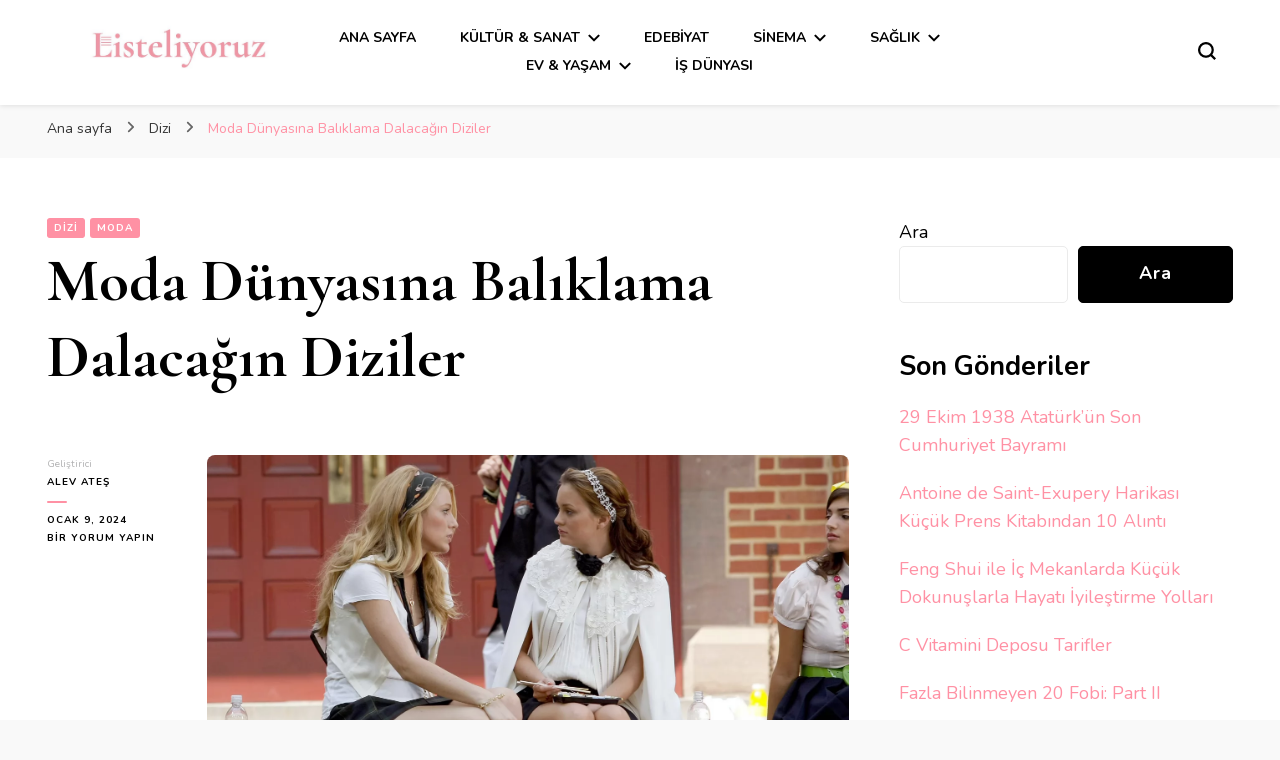

--- FILE ---
content_type: text/html; charset=UTF-8
request_url: http://listeliyoruz.com/moda-dunyasina-baliklama-dalacaginiz-diziler/
body_size: 122571
content:
    <!DOCTYPE html>
    <html lang="tr">
    <head itemscope itemtype="http://schema.org/WebSite">
	    <meta charset="UTF-8">
    <meta name="viewport" content="width=device-width, initial-scale=1">
    <link rel="profile" href="http://gmpg.org/xfn/11">
    		    <!-- PVC Template -->
    <script type="text/template" id="pvc-stats-view-template">
    <i class="pvc-stats-icon medium" aria-hidden="true"><svg aria-hidden="true" focusable="false" data-prefix="far" data-icon="chart-bar" role="img" xmlns="http://www.w3.org/2000/svg" viewBox="0 0 512 512" class="svg-inline--fa fa-chart-bar fa-w-16 fa-2x"><path fill="currentColor" d="M396.8 352h22.4c6.4 0 12.8-6.4 12.8-12.8V108.8c0-6.4-6.4-12.8-12.8-12.8h-22.4c-6.4 0-12.8 6.4-12.8 12.8v230.4c0 6.4 6.4 12.8 12.8 12.8zm-192 0h22.4c6.4 0 12.8-6.4 12.8-12.8V140.8c0-6.4-6.4-12.8-12.8-12.8h-22.4c-6.4 0-12.8 6.4-12.8 12.8v198.4c0 6.4 6.4 12.8 12.8 12.8zm96 0h22.4c6.4 0 12.8-6.4 12.8-12.8V204.8c0-6.4-6.4-12.8-12.8-12.8h-22.4c-6.4 0-12.8 6.4-12.8 12.8v134.4c0 6.4 6.4 12.8 12.8 12.8zM496 400H48V80c0-8.84-7.16-16-16-16H16C7.16 64 0 71.16 0 80v336c0 17.67 14.33 32 32 32h464c8.84 0 16-7.16 16-16v-16c0-8.84-7.16-16-16-16zm-387.2-48h22.4c6.4 0 12.8-6.4 12.8-12.8v-70.4c0-6.4-6.4-12.8-12.8-12.8h-22.4c-6.4 0-12.8 6.4-12.8 12.8v70.4c0 6.4 6.4 12.8 12.8 12.8z" class=""></path></svg></i>
	 <%= total_view %> total views	<% if ( today_view > 0 ) { %>
		<span class="views_today">,  <%= today_view %> views today</span>
	<% } %>
	</span>
	</script>
		    <meta name='robots' content='index, follow, max-image-preview:large, max-snippet:-1, max-video-preview:-1' />
	<style>img:is([sizes="auto" i], [sizes^="auto," i]) { contain-intrinsic-size: 3000px 1500px }</style>
	
	<!-- This site is optimized with the Yoast SEO plugin v26.3 - https://yoast.com/wordpress/plugins/seo/ -->
	<title>Moda Dünyasına Balıklama Dalacağın Diziler - Listeliyoruz</title>
	<link rel="canonical" href="https://listeliyoruz.com/moda-dunyasina-baliklama-dalacaginiz-diziler/" />
	<meta property="og:locale" content="tr_TR" />
	<meta property="og:type" content="article" />
	<meta property="og:title" content="Moda Dünyasına Balıklama Dalacağın Diziler - Listeliyoruz" />
	<meta property="og:description" content="Moda dünyasına ilgi duyuyorsan; seni hem görsel açıdan besleyecek hem de izlerken eğlendirecek harika dizi önerileri ile geldik! Moda dünyasına balıklama dalmak için aşağıdaki dizilerden birine hemen başlayabilirsin? The Marvelous Mrs. Maisel&nbsp; 1950&#8217;li yılların New York&#8217;unda geçen dizi, Midge Maisel&#8217;in renkli ve şık kıyafetleriyle tüm dikkati üzerine toplamayı başarıyor. Dönemin modasını başarı ile yansıttığını söyleyebiliriz. &hellip;" />
	<meta property="og:url" content="https://listeliyoruz.com/moda-dunyasina-baliklama-dalacaginiz-diziler/" />
	<meta property="og:site_name" content="Listeliyoruz" />
	<meta property="article:published_time" content="2024-01-08T12:17:31+00:00" />
	<meta property="article:modified_time" content="2024-01-09T12:45:09+00:00" />
	<meta property="og:image" content="https://listeliyoruz.com/wp-content/uploads/2024/01/11cc3c3f56c4c1ce_TCDGOGI_EC188-scaled.webp" />
	<meta property="og:image:width" content="2560" />
	<meta property="og:image:height" content="1708" />
	<meta property="og:image:type" content="image/webp" />
	<meta name="author" content="Alev Ateş" />
	<meta name="twitter:card" content="summary_large_image" />
	<meta name="twitter:label1" content="Yazan:" />
	<meta name="twitter:data1" content="Alev Ateş" />
	<meta name="twitter:label2" content="Tahmini okuma süresi" />
	<meta name="twitter:data2" content="2 dakika" />
	<script type="application/ld+json" class="yoast-schema-graph">{"@context":"https://schema.org","@graph":[{"@type":"Article","@id":"https://listeliyoruz.com/moda-dunyasina-baliklama-dalacaginiz-diziler/#article","isPartOf":{"@id":"https://listeliyoruz.com/moda-dunyasina-baliklama-dalacaginiz-diziler/"},"author":{"name":"Alev Ateş","@id":"https://listeliyoruz.com/#/schema/person/886dd77778bd313efa1e8a72bf7b9688"},"headline":"Moda Dünyasına Balıklama Dalacağın Diziler","datePublished":"2024-01-08T12:17:31+00:00","dateModified":"2024-01-09T12:45:09+00:00","mainEntityOfPage":{"@id":"https://listeliyoruz.com/moda-dunyasina-baliklama-dalacaginiz-diziler/"},"wordCount":325,"commentCount":0,"publisher":{"@id":"https://listeliyoruz.com/#organization"},"image":{"@id":"https://listeliyoruz.com/moda-dunyasina-baliklama-dalacaginiz-diziler/#primaryimage"},"thumbnailUrl":"https://listeliyoruz.com/wp-content/uploads/2024/01/11cc3c3f56c4c1ce_TCDGOGI_EC188-scaled.webp","keywords":["Gossip Girl","Moda"],"articleSection":["Dizi","Moda"],"inLanguage":"tr","potentialAction":[{"@type":"CommentAction","name":"Comment","target":["https://listeliyoruz.com/moda-dunyasina-baliklama-dalacaginiz-diziler/#respond"]}]},{"@type":"WebPage","@id":"https://listeliyoruz.com/moda-dunyasina-baliklama-dalacaginiz-diziler/","url":"https://listeliyoruz.com/moda-dunyasina-baliklama-dalacaginiz-diziler/","name":"Moda Dünyasına Balıklama Dalacağın Diziler - Listeliyoruz","isPartOf":{"@id":"https://listeliyoruz.com/#website"},"primaryImageOfPage":{"@id":"https://listeliyoruz.com/moda-dunyasina-baliklama-dalacaginiz-diziler/#primaryimage"},"image":{"@id":"https://listeliyoruz.com/moda-dunyasina-baliklama-dalacaginiz-diziler/#primaryimage"},"thumbnailUrl":"https://listeliyoruz.com/wp-content/uploads/2024/01/11cc3c3f56c4c1ce_TCDGOGI_EC188-scaled.webp","datePublished":"2024-01-08T12:17:31+00:00","dateModified":"2024-01-09T12:45:09+00:00","breadcrumb":{"@id":"https://listeliyoruz.com/moda-dunyasina-baliklama-dalacaginiz-diziler/#breadcrumb"},"inLanguage":"tr","potentialAction":[{"@type":"ReadAction","target":["https://listeliyoruz.com/moda-dunyasina-baliklama-dalacaginiz-diziler/"]}]},{"@type":"ImageObject","inLanguage":"tr","@id":"https://listeliyoruz.com/moda-dunyasina-baliklama-dalacaginiz-diziler/#primaryimage","url":"https://listeliyoruz.com/wp-content/uploads/2024/01/11cc3c3f56c4c1ce_TCDGOGI_EC188-scaled.webp","contentUrl":"https://listeliyoruz.com/wp-content/uploads/2024/01/11cc3c3f56c4c1ce_TCDGOGI_EC188-scaled.webp","width":2560,"height":1708},{"@type":"BreadcrumbList","@id":"https://listeliyoruz.com/moda-dunyasina-baliklama-dalacaginiz-diziler/#breadcrumb","itemListElement":[{"@type":"ListItem","position":1,"name":"Anasayfa","item":"https://listeliyoruz.com/"},{"@type":"ListItem","position":2,"name":"Moda Dünyasına Balıklama Dalacağın Diziler"}]},{"@type":"WebSite","@id":"https://listeliyoruz.com/#website","url":"https://listeliyoruz.com/","name":"Listeliyoruz","description":"listeliyoruz.com","publisher":{"@id":"https://listeliyoruz.com/#organization"},"potentialAction":[{"@type":"SearchAction","target":{"@type":"EntryPoint","urlTemplate":"https://listeliyoruz.com/?s={search_term_string}"},"query-input":{"@type":"PropertyValueSpecification","valueRequired":true,"valueName":"search_term_string"}}],"inLanguage":"tr"},{"@type":"Organization","@id":"https://listeliyoruz.com/#organization","name":"Listeliyoruz","url":"https://listeliyoruz.com/","logo":{"@type":"ImageObject","inLanguage":"tr","@id":"https://listeliyoruz.com/#/schema/logo/image/","url":"https://listeliyoruz.com/wp-content/uploads/2022/11/cropped-WhatsApp-Image-2022-11-07-at-10.27.35-PM.jpeg","contentUrl":"https://listeliyoruz.com/wp-content/uploads/2022/11/cropped-WhatsApp-Image-2022-11-07-at-10.27.35-PM.jpeg","width":1067,"height":299,"caption":"Listeliyoruz"},"image":{"@id":"https://listeliyoruz.com/#/schema/logo/image/"},"sameAs":["https://www.instagram.com/listeliyoruz_/"]},{"@type":"Person","@id":"https://listeliyoruz.com/#/schema/person/886dd77778bd313efa1e8a72bf7b9688","name":"Alev Ateş","image":{"@type":"ImageObject","inLanguage":"tr","@id":"https://listeliyoruz.com/#/schema/person/image/","url":"https://secure.gravatar.com/avatar/e6a99a0c7f31bf54a3295552120e0f3ef9fc6b356ba0752d8abae7ddb2b315df?s=96&d=mm&r=g","contentUrl":"https://secure.gravatar.com/avatar/e6a99a0c7f31bf54a3295552120e0f3ef9fc6b356ba0752d8abae7ddb2b315df?s=96&d=mm&r=g","caption":"Alev Ateş"},"description":"Sadece 28.","sameAs":["http://twitter.com/kusolurgidersin"],"url":"https://listeliyoruz.com/author/kusolurgidersin/"}]}</script>
	<!-- / Yoast SEO plugin. -->


<link rel='dns-prefetch' href='//fonts.googleapis.com' />
<link rel="alternate" type="application/rss+xml" title="Listeliyoruz &raquo; akışı" href="https://listeliyoruz.com/feed/" />
<link rel="alternate" type="application/rss+xml" title="Listeliyoruz &raquo; yorum akışı" href="https://listeliyoruz.com/comments/feed/" />
<link rel="alternate" type="application/rss+xml" title="Listeliyoruz &raquo; Moda Dünyasına Balıklama Dalacağın Diziler yorum akışı" href="https://listeliyoruz.com/moda-dunyasina-baliklama-dalacaginiz-diziler/feed/" />
<script type="text/javascript">
/* <![CDATA[ */
window._wpemojiSettings = {"baseUrl":"https:\/\/s.w.org\/images\/core\/emoji\/16.0.1\/72x72\/","ext":".png","svgUrl":"https:\/\/s.w.org\/images\/core\/emoji\/16.0.1\/svg\/","svgExt":".svg","source":{"concatemoji":"http:\/\/listeliyoruz.com\/wp-includes\/js\/wp-emoji-release.min.js?ver=6.8.3"}};
/*! This file is auto-generated */
!function(s,n){var o,i,e;function c(e){try{var t={supportTests:e,timestamp:(new Date).valueOf()};sessionStorage.setItem(o,JSON.stringify(t))}catch(e){}}function p(e,t,n){e.clearRect(0,0,e.canvas.width,e.canvas.height),e.fillText(t,0,0);var t=new Uint32Array(e.getImageData(0,0,e.canvas.width,e.canvas.height).data),a=(e.clearRect(0,0,e.canvas.width,e.canvas.height),e.fillText(n,0,0),new Uint32Array(e.getImageData(0,0,e.canvas.width,e.canvas.height).data));return t.every(function(e,t){return e===a[t]})}function u(e,t){e.clearRect(0,0,e.canvas.width,e.canvas.height),e.fillText(t,0,0);for(var n=e.getImageData(16,16,1,1),a=0;a<n.data.length;a++)if(0!==n.data[a])return!1;return!0}function f(e,t,n,a){switch(t){case"flag":return n(e,"\ud83c\udff3\ufe0f\u200d\u26a7\ufe0f","\ud83c\udff3\ufe0f\u200b\u26a7\ufe0f")?!1:!n(e,"\ud83c\udde8\ud83c\uddf6","\ud83c\udde8\u200b\ud83c\uddf6")&&!n(e,"\ud83c\udff4\udb40\udc67\udb40\udc62\udb40\udc65\udb40\udc6e\udb40\udc67\udb40\udc7f","\ud83c\udff4\u200b\udb40\udc67\u200b\udb40\udc62\u200b\udb40\udc65\u200b\udb40\udc6e\u200b\udb40\udc67\u200b\udb40\udc7f");case"emoji":return!a(e,"\ud83e\udedf")}return!1}function g(e,t,n,a){var r="undefined"!=typeof WorkerGlobalScope&&self instanceof WorkerGlobalScope?new OffscreenCanvas(300,150):s.createElement("canvas"),o=r.getContext("2d",{willReadFrequently:!0}),i=(o.textBaseline="top",o.font="600 32px Arial",{});return e.forEach(function(e){i[e]=t(o,e,n,a)}),i}function t(e){var t=s.createElement("script");t.src=e,t.defer=!0,s.head.appendChild(t)}"undefined"!=typeof Promise&&(o="wpEmojiSettingsSupports",i=["flag","emoji"],n.supports={everything:!0,everythingExceptFlag:!0},e=new Promise(function(e){s.addEventListener("DOMContentLoaded",e,{once:!0})}),new Promise(function(t){var n=function(){try{var e=JSON.parse(sessionStorage.getItem(o));if("object"==typeof e&&"number"==typeof e.timestamp&&(new Date).valueOf()<e.timestamp+604800&&"object"==typeof e.supportTests)return e.supportTests}catch(e){}return null}();if(!n){if("undefined"!=typeof Worker&&"undefined"!=typeof OffscreenCanvas&&"undefined"!=typeof URL&&URL.createObjectURL&&"undefined"!=typeof Blob)try{var e="postMessage("+g.toString()+"("+[JSON.stringify(i),f.toString(),p.toString(),u.toString()].join(",")+"));",a=new Blob([e],{type:"text/javascript"}),r=new Worker(URL.createObjectURL(a),{name:"wpTestEmojiSupports"});return void(r.onmessage=function(e){c(n=e.data),r.terminate(),t(n)})}catch(e){}c(n=g(i,f,p,u))}t(n)}).then(function(e){for(var t in e)n.supports[t]=e[t],n.supports.everything=n.supports.everything&&n.supports[t],"flag"!==t&&(n.supports.everythingExceptFlag=n.supports.everythingExceptFlag&&n.supports[t]);n.supports.everythingExceptFlag=n.supports.everythingExceptFlag&&!n.supports.flag,n.DOMReady=!1,n.readyCallback=function(){n.DOMReady=!0}}).then(function(){return e}).then(function(){var e;n.supports.everything||(n.readyCallback(),(e=n.source||{}).concatemoji?t(e.concatemoji):e.wpemoji&&e.twemoji&&(t(e.twemoji),t(e.wpemoji)))}))}((window,document),window._wpemojiSettings);
/* ]]> */
</script>
<style id='wp-emoji-styles-inline-css' type='text/css'>

	img.wp-smiley, img.emoji {
		display: inline !important;
		border: none !important;
		box-shadow: none !important;
		height: 1em !important;
		width: 1em !important;
		margin: 0 0.07em !important;
		vertical-align: -0.1em !important;
		background: none !important;
		padding: 0 !important;
	}
</style>
<link rel='stylesheet' id='wp-block-library-css' href='http://listeliyoruz.com/wp-includes/css/dist/block-library/style.min.css?ver=6.8.3' type='text/css' media='all' />
<style id='classic-theme-styles-inline-css' type='text/css'>
/*! This file is auto-generated */
.wp-block-button__link{color:#fff;background-color:#32373c;border-radius:9999px;box-shadow:none;text-decoration:none;padding:calc(.667em + 2px) calc(1.333em + 2px);font-size:1.125em}.wp-block-file__button{background:#32373c;color:#fff;text-decoration:none}
</style>
<style id='affiliatex-buttons-style-inline-css' type='text/css'>
.affx-btn-wrapper .affx-btn-inner{display:flex}.affx-btn-wrapper .affx-btn-inner .affiliatex-button{align-items:center;cursor:pointer;display:flex;justify-content:center;text-decoration:none}.affx-btn-wrapper .affx-btn-inner .affiliatex-button:focus,.affx-btn-wrapper .affx-btn-inner .affiliatex-button:hover,.affx-btn-wrapper .affx-btn-inner .affiliatex-button:visited{color:#fff;text-decoration:none}.affx-btn-wrapper .affx-btn-inner .affiliatex-button svg{align-items:center;display:flex;margin:0 2px}.affx-btn-wrapper .affx-btn-inner .affiliatex-button .button-icon{padding:0 10px}.affx-btn-wrapper .affx-btn-inner .affiliatex-button.icon-left .button-icon{width:unset}.affx-btn-wrapper .affx-btn-inner .affiliatex-button.left-price-tag,.affx-btn-wrapper .affx-btn-inner .affiliatex-button.right-price-tag{display:inline-flex;line-height:29px;padding:2px}.affx-btn-wrapper .affx-btn-inner .affiliatex-button.left-price-tag .affiliatex-btn,.affx-btn-wrapper .affx-btn-inner .affiliatex-button.left-price-tag .btn-label,.affx-btn-wrapper .affx-btn-inner .affiliatex-button.right-price-tag .affiliatex-btn,.affx-btn-wrapper .affx-btn-inner .affiliatex-button.right-price-tag .btn-label{flex:1;padding:8px 15px;text-align:center}.affx-btn-wrapper .affx-btn-inner .affiliatex-button.left-price-tag .price-tag,.affx-btn-wrapper .affx-btn-inner .affiliatex-button.right-price-tag .price-tag{background:#fff;color:#2670ff;position:relative;z-index:1}.affx-btn-wrapper .affx-btn-inner .affiliatex-button.left-price-tag .price-tag:before,.affx-btn-wrapper .affx-btn-inner .affiliatex-button.right-price-tag .price-tag:before{background:#fff;bottom:0;content:"";height:31.25px;position:absolute;top:7px;width:31.25px;z-index:-1}.affx-btn-wrapper .affx-btn-inner .affiliatex-button.left-price-tag.icon-left .button-icon,.affx-btn-wrapper .affx-btn-inner .affiliatex-button.right-price-tag.icon-left .button-icon{order:1}.affx-btn-wrapper .affx-btn-inner .affiliatex-button.left-price-tag.icon-right .button-icon,.affx-btn-wrapper .affx-btn-inner .affiliatex-button.right-price-tag.icon-right .button-icon{order:4}.affx-btn-wrapper .affx-btn-inner .affiliatex-button.right-price-tag .affiliatex-btn,.affx-btn-wrapper .affx-btn-inner .affiliatex-button.right-price-tag .btn-label{order:2}.affx-btn-wrapper .affx-btn-inner .affiliatex-button.right-price-tag .price-tag{border-bottom-right-radius:var(--border-bottom-right-radius);border-top-right-radius:var(--border-top-right-radius);margin-left:22px;order:3;padding:8px 8px 8px 0}.affx-btn-wrapper .affx-btn-inner .affiliatex-button.right-price-tag .price-tag:before{border-bottom-left-radius:4px;right:100%;transform:translateX(50%) rotate(45deg)}.affx-btn-wrapper .affx-btn-inner .affiliatex-button.left-price-tag .affiliatex-btn,.affx-btn-wrapper .affx-btn-inner .affiliatex-button.left-price-tag .btn-label{order:3}.affx-btn-wrapper .affx-btn-inner .affiliatex-button.left-price-tag .price-tag{border-bottom-left-radius:var(--border-bottom-left-radius);border-top-left-radius:var(--border-top-left-radius);margin-right:22px;order:2;padding:8px 0 8px 8px}.affx-btn-wrapper .affx-btn-inner .affiliatex-button.left-price-tag .price-tag:before{border-top-right-radius:4px;left:100%;transform:translateX(-50%) rotate(45deg)}.affx-btn-wrapper .affx-btn-inner .btn-is-small{min-width:80px;padding:5px 10px}.affx-btn-wrapper .affx-btn-inner .btn-is-small.btn-is-fixed{width:80px}.affx-btn-wrapper .affx-btn-inner .btn-is-medium{min-width:100px;padding:10px 20px}.affx-btn-wrapper .affx-btn-inner .btn-is-medium.btn-is-fixed{width:100px}.affx-btn-wrapper .affx-btn-inner .btn-is-large{min-width:140px;padding:15px 30px}.affx-btn-wrapper .affx-btn-inner .btn-is-large.btn-is-fixed{width:140px}.affx-btn-wrapper .affx-btn-inner .btn-is-xlarge{min-width:200px;padding:20px 40px}.affx-btn-wrapper .affx-btn-inner .btn-is-xlarge.btn-is-fixed{width:200px}.affx-btn-wrapper .affx-btn-inner .btn-is-flex-large,.affx-btn-wrapper .affx-btn-inner .btn-is-flex-medium,.affx-btn-wrapper .affx-btn-inner .btn-is-flex-small,.affx-btn-wrapper .affx-btn-inner .btn-is-flex-xlarge{width:auto!important}.affx-btn-wrapper .affx-btn-inner .btn-is-fullw{width:100%!important}

</style>
<style id='affiliatex-cta-style-inline-css' type='text/css'>
.affblk-cta-wrapper>div{align-items:center;display:flex;flex-wrap:nowrap;-ms-flex-wrap:nowrap;overflow:hidden;position:relative}.affblk-cta-wrapper .content-wrapper{position:relative;width:100%}.affblk-cta-wrapper .affliatex-cta-content,.affblk-cta-wrapper .affliatex-cta-content:last-child,.affblk-cta-wrapper .affliatex-cta-title{line-height:1.5;margin:0 0 30px;width:100%;word-break:break-word;z-index:2}.affblk-cta-wrapper .affx-btn-wrapper{z-index:2}.affblk-cta-wrapper [data-rich-text-placeholder]:after{opacity:1}.affblk-cta-wrapper [data-type="affiliatex/buttons"]{margin:0}.affblk-cta-wrapper .button-wrapper{display:flex;flex-wrap:wrap;width:100%}.affblk-cta-wrapper .button-wrapper .block-editor-block-list__layout{display:flex;flex-wrap:wrap;justify-content:center;width:100%}.affblk-cta-wrapper .button-wrapper .affx-btn-wrapper{padding:0 10px}.affblk-cta-wrapper .layout-type-2{align-items:normal}.affblk-cta-wrapper .layout-type-2 .content-wrapper{flex:0 1 50%}.affblk-cta-wrapper .layout-type-2 .image-wrapper{align-items:flex-end;background-repeat:no-repeat;background-size:cover;display:flex;flex:0 0 50%;justify-content:flex-end}.affblk-cta-wrapper .layout-type-2.col-reverse{flex-direction:row-reverse}.affblk-cta-wrapper .layout-type-2.left .content-wrapper,.affblk-cta-wrapper .layout-type-2.right .content-wrapper{display:block}.affblk-cta-wrapper .layout-type-2.img-opacity:before{display:none}.affblk-cta-wrapper .left .content-wrapper{align-items:center;display:flex;flex-wrap:nowrap;-ms-flex-wrap:wrap;position:relative;width:100%}.affblk-cta-wrapper .left .content-wrapper .content-wrap{min-width:60%}.affblk-cta-wrapper .left .content-wrapper .button-wrapper{padding-left:20px}.affblk-cta-wrapper .left .content-wrapper .button-wrapper .block-editor-block-list__layout .affx-btn-wrapper:last-child{margin-right:20px}.affblk-cta-wrapper .left .content-wrapper .button-wrapper .affx-btn-wrapper{margin-left:0;margin-right:20px}.affblk-cta-wrapper .left .content-wrapper .button-wrapper .affx-btn-wrapper:last-child{margin:0}.affblk-cta-wrapper .right .content-wrapper{align-items:center;display:flex;flex-direction:row-reverse;flex-wrap:nowrap;-ms-flex-wrap:wrap;position:relative;width:100%}.affblk-cta-wrapper .right .content-wrapper .content-wrap{min-width:60%}.affblk-cta-wrapper .right .content-wrapper .button-wrapper{padding-right:20px}.affblk-cta-wrapper .right .content-wrapper .button-wrapper .block-editor-block-list__layout .affx-btn-wrapper:last-child{margin-right:20px}.affblk-cta-wrapper .right .content-wrapper .button-wrapper .affx-btn-wrapper{margin-left:0;margin-right:20px}.affblk-cta-wrapper .right .content-wrapper .button-wrapper .affx-btn-wrapper:last-child{margin:0}.affblk-cta-wrapper>div{box-shadow:2px 5px 20px 0 rgba(210,213,218,.2)}.affblk-cta-wrapper .img-opacity{position:relative}.affblk-cta-wrapper .img-opacity:before{background-color:#000;bottom:0;content:"";left:0;position:absolute;right:0;top:0;z-index:1}.affblk-cta-wrapper .img-opacity .content-wrapper{position:relative;width:100%;z-index:2}@media only screen and (max-width:767px){.affblk-cta-wrapper.wp-block-affiliatex-cta .content-wrapper{min-width:58%}.affblk-cta-wrapper.wp-block-affiliatex-cta .affx-btn-wrapper .affx-btn-inner{display:block;width:100%}.affblk-cta-wrapper.wp-block-affiliatex-cta .button-wrapper{display:flex;flex-wrap:wrap}.affblk-cta-wrapper.wp-block-affiliatex-cta .button-wrapper .affx-btn-wrapper .affx-btn-inner{display:block;width:100%}.affblk-cta-wrapper.wp-block-affiliatex-cta .layout-type-2{flex-wrap:wrap}.affblk-cta-wrapper.wp-block-affiliatex-cta .layout-type-2 .content-wrapper{flex:0 0 100%;order:2}.affblk-cta-wrapper.wp-block-affiliatex-cta .layout-type-2 .image-wrapper{flex:0 0 100%;height:400px;order:1}.affblk-cta-wrapper.wp-block-affiliatex-cta .layout-type-2.col-reverse .content-wrapper{order:2}.affblk-cta-wrapper.wp-block-affiliatex-cta .layout-type-2.col-reverse .image-wrapper{order:1}.affblk-cta-wrapper.wp-block-affiliatex-cta .left .content-wrapper{flex-wrap:wrap}.affblk-cta-wrapper.wp-block-affiliatex-cta .left .content-wrapper .content-wrap{min-width:100%}.affblk-cta-wrapper.wp-block-affiliatex-cta .left .content-wrapper .button-wrapper .affx-btn-wrapper{margin:0}.affblk-cta-wrapper.wp-block-affiliatex-cta .right .content-wrapper{flex-wrap:wrap}.affblk-cta-wrapper.wp-block-affiliatex-cta .right .content-wrapper .content-wrap{min-width:100%;order:1}.affblk-cta-wrapper.wp-block-affiliatex-cta .right .content-wrapper .button-wrapper{order:2}.affblk-cta-wrapper.wp-block-affiliatex-cta .right .content-wrapper .button-wrapper .affx-btn-wrapper{margin:0}}

</style>
<style id='affiliatex-notice-style-inline-css' type='text/css'>
.affx-notice-wrapper .affx-notice-inner-wrapper{overflow:hidden}.affx-notice-wrapper .affx-notice-inner-wrapper .affiliatex-notice-title{align-items:center;margin:0;width:100%}.affx-notice-wrapper .affx-notice-inner-wrapper .affiliatex-notice-title i{margin-right:5px}.affx-notice-wrapper .affx-notice-inner-wrapper .affiliatex-notice-content ol,.affx-notice-wrapper .affx-notice-inner-wrapper .affiliatex-notice-content ul{list-style-position:inside;margin:0;padding:0}.affx-notice-wrapper .affx-notice-inner-wrapper .affiliatex-notice-content ol li,.affx-notice-wrapper .affx-notice-inner-wrapper .affiliatex-notice-content ul li{align-items:center;display:flex;flex-wrap:nowrap;margin-bottom:10px}.affx-notice-wrapper .affx-notice-inner-wrapper .affiliatex-notice-content ol li i,.affx-notice-wrapper .affx-notice-inner-wrapper .affiliatex-notice-content ul li i{margin-right:10px}.affx-notice-wrapper .affx-notice-inner-wrapper .affiliatex-notice-content ol li:before,.affx-notice-wrapper .affx-notice-inner-wrapper .affiliatex-notice-content ul li:before{margin-right:10px;margin-top:2px}.affx-notice-wrapper .affx-notice-inner-wrapper .affiliatex-notice-content ol li:last-child,.affx-notice-wrapper .affx-notice-inner-wrapper .affiliatex-notice-content ul li:last-child{margin-bottom:0}.affx-notice-wrapper .affx-notice-inner-wrapper .affiliatex-notice-content p{margin:0}.affx-notice-wrapper .affx-notice-inner-wrapper .affiliatex-notice-content ul.bullet li{display:list-item;list-style:disc inside;position:relative}.affx-notice-wrapper .affx-notice-inner-wrapper .affiliatex-notice-content ol{counter-reset:order-list}.affx-notice-wrapper .affx-notice-inner-wrapper .affiliatex-notice-content ol li{counter-increment:order-list}.affx-notice-wrapper .affx-notice-inner-wrapper .affiliatex-notice-content ol li:before{align-items:center;border:1px solid;border-radius:50%;content:counter(order-list);display:inline-flex;font-family:inherit;font-weight:inherit;justify-content:center}.affx-notice-wrapper .affx-notice-inner-wrapper.layout-type-1 .affiliatex-notice-content ol{counter-reset:number}.affx-notice-wrapper .affx-notice-inner-wrapper.layout-type-1 .affiliatex-notice-content ol li{list-style-type:none;position:relative}.affx-notice-wrapper .affx-notice-inner-wrapper.layout-type-1 .affiliatex-notice-content ol li:before{align-items:center;align-self:flex-start;border:2px solid;border-radius:100%;content:counter(number);counter-increment:number;display:inline-flex!important;font-weight:400;height:1.53em;justify-content:center;left:0;margin-right:10px;margin-top:2px;min-height:1.53em;min-width:1.53em;text-align:center;width:1.53em}.affx-notice-wrapper .affx-notice-inner-wrapper.layout-type-2 .affiliatex-notice-title{display:block}.affx-notice-wrapper .affiliatex-title{display:inline-block}

</style>
<link rel='stylesheet' id='affiliatex-product-comparison-style-css' href='http://listeliyoruz.com/wp-content/plugins/affiliatex/build/blocks/product-comparison/style-index.css?ver=6.8.3' type='text/css' media='all' />
<link rel='stylesheet' id='affiliatex-product-table-style-css' href='http://listeliyoruz.com/wp-content/plugins/affiliatex/build/blocks/product-table/style-index.css?ver=6.8.3' type='text/css' media='all' />
<link rel='stylesheet' id='affiliatex-pros-and-cons-style-css' href='http://listeliyoruz.com/wp-content/plugins/affiliatex/build/blocks/pros-and-cons/style-index.css?ver=6.8.3' type='text/css' media='all' />
<link rel='stylesheet' id='affiliatex-single-product-style-css' href='http://listeliyoruz.com/wp-content/plugins/affiliatex/build/blocks/single-product/style-index.css?ver=6.8.3' type='text/css' media='all' />
<style id='affiliatex-specifications-style-inline-css' type='text/css'>
.affx-specification-block-container{overflow:hidden}.affx-specification-block-container .affx-specification-table{border-collapse:collapse;margin:0;width:100%}.affx-specification-block-container .affx-specification-table td,.affx-specification-block-container .affx-specification-table th{border:none;border-bottom:1px solid #e6ecf7;line-height:1.5;padding:16px 0;text-align:left;vertical-align:middle}.affx-specification-block-container .affx-specification-table th{font-size:20px}.affx-specification-block-container .affx-specification-table th .affx-specification-title{margin:0}.affx-specification-block-container .affx-specification-table td{font-size:18px}.affx-specification-block-container .affx-specification-table .affx-spec-value{color:#69758f}.affx-specification-block-container .affx-specification-table.layout-2 td,.affx-specification-block-container .affx-specification-table.layout-2 th{border:1px solid #e6ecf7;padding:16px 24px}.affx-specification-block-container .affx-specification-table.layout-2 .affx-spec-label{background:#f5f7fa;text-align:right}.affx-specification-block-container .affx-specification-table.layout-3 td,.affx-specification-block-container .affx-specification-table.layout-3 th{border:none;padding:16px 24px}.affx-specification-block-container .affx-specification-table.layout-3 th{background:#e6ecf7}.affx-specification-block-container .affx-specification-table.layout-3 tbody tr:nth-child(2n) td{background:#f5f7fa}.affx-specification-block-container .affx-specification-table.affx-col-style-one .affx-spec-label{width:33.33%}.affx-specification-block-container .affx-specification-table.affx-col-style-one .affx-spec-value{width:66.66%}.affx-specification-block-container .affx-specification-table.affx-col-style-two .affx-spec-label,.affx-specification-block-container .affx-specification-table.affx-col-style-two .affx-spec-value{width:50%}.affx-specification-block-container .affx-specification-table.affx-col-style-three .affx-spec-label{width:66.66%}.affx-specification-block-container .affx-specification-table.affx-col-style-three .affx-spec-value{width:33.33%}.affx-specification-block-container .affx-specification-remove-btn{border:1px solid #f13a3a;color:#f13a3a;display:inline-block}.affx-specification-block-container .affx-specification-remove-btn:hover{background:#f13a3a;color:#fff}.affx-specification-block-container .affx-add-specifications-row-btn{background:#fff;justify-content:center;padding:10px 0;text-align:center;transition:all .3s ease;width:100%}.affx-specification-block-container .affx-add-specifications-row-btn:hover{background-color:#e6ecf7;cursor:pointer}.affx-specification-block-container .affx-add-specifications-row-btn:hover .affx-action-button__add{background-color:#1e51b5;box-shadow:1px 2px 5px 0 rgba(38,112,255,.3)}.affx-specification-block-container .affx-add-specifications-row-btn .affx-action-button__add{margin:auto}

</style>
<link rel='stylesheet' id='affiliatex-verdict-style-css' href='http://listeliyoruz.com/wp-content/plugins/affiliatex/build/blocks/verdict/style-index.css?ver=6.8.3' type='text/css' media='all' />
<style id='affiliatex-versus-line-style-inline-css' type='text/css'>
.affx-product-versus-table .affx-versus-product{display:flex;flex-direction:column;height:100%}.affx-product-versus-table .affx-versus-product .affx-product-content{display:flex;flex:1;flex-direction:column;justify-content:space-between}.affx-versus-line-block-container{box-sizing:border-box}.affx-versus-line-block-container .affx-versus-table-wrap{box-sizing:border-box;max-width:100%;overflow:auto;width:100%}.affx-versus-line-block-container .affx-product-versus-table{border-collapse:collapse;margin:0!important;text-align:center;width:100%}.affx-versus-line-block-container .affx-product-versus-table td,.affx-versus-line-block-container .affx-product-versus-table th{border:none;font-size:18px;line-height:1.5;padding:16px 24px;text-align:center}.affx-versus-line-block-container .affx-product-versus-table td.row-appender,.affx-versus-line-block-container .affx-product-versus-table th.row-appender{padding:0!important}.affx-versus-line-block-container .affx-product-versus-table td .fa-check,.affx-versus-line-block-container .affx-product-versus-table td .fa-check-circle,.affx-versus-line-block-container .affx-product-versus-table th .fa-check,.affx-versus-line-block-container .affx-product-versus-table th .fa-check-circle{color:#24b644}.affx-versus-line-block-container .affx-product-versus-table td .fa-times,.affx-versus-line-block-container .affx-product-versus-table td .fa-times-circle,.affx-versus-line-block-container .affx-product-versus-table th .fa-times,.affx-versus-line-block-container .affx-product-versus-table th .fa-times-circle{color:#f13a3a}.affx-versus-line-block-container .affx-product-versus-table td .affx-versus-title,.affx-versus-line-block-container .affx-product-versus-table th .affx-versus-title{margin:0}.affx-versus-line-block-container .affx-product-versus-table tr{border:none}.affx-versus-line-block-container .affx-product-versus-table .data-label{font-weight:500;text-align:left}.affx-versus-line-block-container .affx-product-versus-table .data-info{display:block;font-size:16px;font-weight:400;line-height:1.5}.affx-versus-line-block-container .affx-product-versus-table .affx-vs-icon{align-items:center;background:#e6ecf7;border-radius:50%;display:inline-flex;font-size:18px;font-weight:500;height:48px;justify-content:center;width:48px}.affx-versus-line-block-container .affx-product-versus-table th .affx-vs-icon{font-size:20px;height:64px;width:64px}.affx-versus-line-block-container .affx-product-versus-table th{background:#f5f7fa}.affx-versus-line-block-container .affx-product-versus-table .data-label{width:30%}.affx-versus-line-block-container .affx-product-versus-table tbody tr:last-child td,.affx-versus-line-block-container .affx-product-versus-table.affx-product-versus-line tbody tr:nth-child(2n) td,.affx-versus-line-block-container .affx-product-versus-table.affx-product-versus-line tbody tr:nth-child(2n) th{background:none}.affx-versus-line-block-container .affx-product-versus-table.affx-product-versus-line tbody tr:nth-child(odd) td,.affx-versus-line-block-container .affx-product-versus-table.affx-product-versus-line tbody tr:nth-child(odd) th{background:#f5f7fa}.affx-versus-line-block-container .affx-add-specification-btn{background:#fff;justify-content:center;padding:10px 0;text-align:center;transition:all .3s ease;width:100%}.affx-versus-line-block-container .affx-add-specification-btn:hover{background-color:#e6ecf7;cursor:pointer}.affx-versus-line-block-container .affx-add-specification-btn:hover .affx-action-button__add{background-color:#1e51b5;box-shadow:1px 2px 5px 0 rgba(38,112,255,.3)}.affx-versus-line-block-container .affx-add-specification-btn .affx-action-button__add{margin:auto}.affx-versus-block-container .affx-versus-table-wrap{width:100%}

</style>
<style id='global-styles-inline-css' type='text/css'>
:root{--wp--preset--aspect-ratio--square: 1;--wp--preset--aspect-ratio--4-3: 4/3;--wp--preset--aspect-ratio--3-4: 3/4;--wp--preset--aspect-ratio--3-2: 3/2;--wp--preset--aspect-ratio--2-3: 2/3;--wp--preset--aspect-ratio--16-9: 16/9;--wp--preset--aspect-ratio--9-16: 9/16;--wp--preset--color--black: #000000;--wp--preset--color--cyan-bluish-gray: #abb8c3;--wp--preset--color--white: #ffffff;--wp--preset--color--pale-pink: #f78da7;--wp--preset--color--vivid-red: #cf2e2e;--wp--preset--color--luminous-vivid-orange: #ff6900;--wp--preset--color--luminous-vivid-amber: #fcb900;--wp--preset--color--light-green-cyan: #7bdcb5;--wp--preset--color--vivid-green-cyan: #00d084;--wp--preset--color--pale-cyan-blue: #8ed1fc;--wp--preset--color--vivid-cyan-blue: #0693e3;--wp--preset--color--vivid-purple: #9b51e0;--wp--preset--gradient--vivid-cyan-blue-to-vivid-purple: linear-gradient(135deg,rgba(6,147,227,1) 0%,rgb(155,81,224) 100%);--wp--preset--gradient--light-green-cyan-to-vivid-green-cyan: linear-gradient(135deg,rgb(122,220,180) 0%,rgb(0,208,130) 100%);--wp--preset--gradient--luminous-vivid-amber-to-luminous-vivid-orange: linear-gradient(135deg,rgba(252,185,0,1) 0%,rgba(255,105,0,1) 100%);--wp--preset--gradient--luminous-vivid-orange-to-vivid-red: linear-gradient(135deg,rgba(255,105,0,1) 0%,rgb(207,46,46) 100%);--wp--preset--gradient--very-light-gray-to-cyan-bluish-gray: linear-gradient(135deg,rgb(238,238,238) 0%,rgb(169,184,195) 100%);--wp--preset--gradient--cool-to-warm-spectrum: linear-gradient(135deg,rgb(74,234,220) 0%,rgb(151,120,209) 20%,rgb(207,42,186) 40%,rgb(238,44,130) 60%,rgb(251,105,98) 80%,rgb(254,248,76) 100%);--wp--preset--gradient--blush-light-purple: linear-gradient(135deg,rgb(255,206,236) 0%,rgb(152,150,240) 100%);--wp--preset--gradient--blush-bordeaux: linear-gradient(135deg,rgb(254,205,165) 0%,rgb(254,45,45) 50%,rgb(107,0,62) 100%);--wp--preset--gradient--luminous-dusk: linear-gradient(135deg,rgb(255,203,112) 0%,rgb(199,81,192) 50%,rgb(65,88,208) 100%);--wp--preset--gradient--pale-ocean: linear-gradient(135deg,rgb(255,245,203) 0%,rgb(182,227,212) 50%,rgb(51,167,181) 100%);--wp--preset--gradient--electric-grass: linear-gradient(135deg,rgb(202,248,128) 0%,rgb(113,206,126) 100%);--wp--preset--gradient--midnight: linear-gradient(135deg,rgb(2,3,129) 0%,rgb(40,116,252) 100%);--wp--preset--font-size--small: 13px;--wp--preset--font-size--medium: 20px;--wp--preset--font-size--large: 36px;--wp--preset--font-size--x-large: 42px;--wp--preset--spacing--20: 0.44rem;--wp--preset--spacing--30: 0.67rem;--wp--preset--spacing--40: 1rem;--wp--preset--spacing--50: 1.5rem;--wp--preset--spacing--60: 2.25rem;--wp--preset--spacing--70: 3.38rem;--wp--preset--spacing--80: 5.06rem;--wp--preset--shadow--natural: 6px 6px 9px rgba(0, 0, 0, 0.2);--wp--preset--shadow--deep: 12px 12px 50px rgba(0, 0, 0, 0.4);--wp--preset--shadow--sharp: 6px 6px 0px rgba(0, 0, 0, 0.2);--wp--preset--shadow--outlined: 6px 6px 0px -3px rgba(255, 255, 255, 1), 6px 6px rgba(0, 0, 0, 1);--wp--preset--shadow--crisp: 6px 6px 0px rgba(0, 0, 0, 1);}:where(.is-layout-flex){gap: 0.5em;}:where(.is-layout-grid){gap: 0.5em;}body .is-layout-flex{display: flex;}.is-layout-flex{flex-wrap: wrap;align-items: center;}.is-layout-flex > :is(*, div){margin: 0;}body .is-layout-grid{display: grid;}.is-layout-grid > :is(*, div){margin: 0;}:where(.wp-block-columns.is-layout-flex){gap: 2em;}:where(.wp-block-columns.is-layout-grid){gap: 2em;}:where(.wp-block-post-template.is-layout-flex){gap: 1.25em;}:where(.wp-block-post-template.is-layout-grid){gap: 1.25em;}.has-black-color{color: var(--wp--preset--color--black) !important;}.has-cyan-bluish-gray-color{color: var(--wp--preset--color--cyan-bluish-gray) !important;}.has-white-color{color: var(--wp--preset--color--white) !important;}.has-pale-pink-color{color: var(--wp--preset--color--pale-pink) !important;}.has-vivid-red-color{color: var(--wp--preset--color--vivid-red) !important;}.has-luminous-vivid-orange-color{color: var(--wp--preset--color--luminous-vivid-orange) !important;}.has-luminous-vivid-amber-color{color: var(--wp--preset--color--luminous-vivid-amber) !important;}.has-light-green-cyan-color{color: var(--wp--preset--color--light-green-cyan) !important;}.has-vivid-green-cyan-color{color: var(--wp--preset--color--vivid-green-cyan) !important;}.has-pale-cyan-blue-color{color: var(--wp--preset--color--pale-cyan-blue) !important;}.has-vivid-cyan-blue-color{color: var(--wp--preset--color--vivid-cyan-blue) !important;}.has-vivid-purple-color{color: var(--wp--preset--color--vivid-purple) !important;}.has-black-background-color{background-color: var(--wp--preset--color--black) !important;}.has-cyan-bluish-gray-background-color{background-color: var(--wp--preset--color--cyan-bluish-gray) !important;}.has-white-background-color{background-color: var(--wp--preset--color--white) !important;}.has-pale-pink-background-color{background-color: var(--wp--preset--color--pale-pink) !important;}.has-vivid-red-background-color{background-color: var(--wp--preset--color--vivid-red) !important;}.has-luminous-vivid-orange-background-color{background-color: var(--wp--preset--color--luminous-vivid-orange) !important;}.has-luminous-vivid-amber-background-color{background-color: var(--wp--preset--color--luminous-vivid-amber) !important;}.has-light-green-cyan-background-color{background-color: var(--wp--preset--color--light-green-cyan) !important;}.has-vivid-green-cyan-background-color{background-color: var(--wp--preset--color--vivid-green-cyan) !important;}.has-pale-cyan-blue-background-color{background-color: var(--wp--preset--color--pale-cyan-blue) !important;}.has-vivid-cyan-blue-background-color{background-color: var(--wp--preset--color--vivid-cyan-blue) !important;}.has-vivid-purple-background-color{background-color: var(--wp--preset--color--vivid-purple) !important;}.has-black-border-color{border-color: var(--wp--preset--color--black) !important;}.has-cyan-bluish-gray-border-color{border-color: var(--wp--preset--color--cyan-bluish-gray) !important;}.has-white-border-color{border-color: var(--wp--preset--color--white) !important;}.has-pale-pink-border-color{border-color: var(--wp--preset--color--pale-pink) !important;}.has-vivid-red-border-color{border-color: var(--wp--preset--color--vivid-red) !important;}.has-luminous-vivid-orange-border-color{border-color: var(--wp--preset--color--luminous-vivid-orange) !important;}.has-luminous-vivid-amber-border-color{border-color: var(--wp--preset--color--luminous-vivid-amber) !important;}.has-light-green-cyan-border-color{border-color: var(--wp--preset--color--light-green-cyan) !important;}.has-vivid-green-cyan-border-color{border-color: var(--wp--preset--color--vivid-green-cyan) !important;}.has-pale-cyan-blue-border-color{border-color: var(--wp--preset--color--pale-cyan-blue) !important;}.has-vivid-cyan-blue-border-color{border-color: var(--wp--preset--color--vivid-cyan-blue) !important;}.has-vivid-purple-border-color{border-color: var(--wp--preset--color--vivid-purple) !important;}.has-vivid-cyan-blue-to-vivid-purple-gradient-background{background: var(--wp--preset--gradient--vivid-cyan-blue-to-vivid-purple) !important;}.has-light-green-cyan-to-vivid-green-cyan-gradient-background{background: var(--wp--preset--gradient--light-green-cyan-to-vivid-green-cyan) !important;}.has-luminous-vivid-amber-to-luminous-vivid-orange-gradient-background{background: var(--wp--preset--gradient--luminous-vivid-amber-to-luminous-vivid-orange) !important;}.has-luminous-vivid-orange-to-vivid-red-gradient-background{background: var(--wp--preset--gradient--luminous-vivid-orange-to-vivid-red) !important;}.has-very-light-gray-to-cyan-bluish-gray-gradient-background{background: var(--wp--preset--gradient--very-light-gray-to-cyan-bluish-gray) !important;}.has-cool-to-warm-spectrum-gradient-background{background: var(--wp--preset--gradient--cool-to-warm-spectrum) !important;}.has-blush-light-purple-gradient-background{background: var(--wp--preset--gradient--blush-light-purple) !important;}.has-blush-bordeaux-gradient-background{background: var(--wp--preset--gradient--blush-bordeaux) !important;}.has-luminous-dusk-gradient-background{background: var(--wp--preset--gradient--luminous-dusk) !important;}.has-pale-ocean-gradient-background{background: var(--wp--preset--gradient--pale-ocean) !important;}.has-electric-grass-gradient-background{background: var(--wp--preset--gradient--electric-grass) !important;}.has-midnight-gradient-background{background: var(--wp--preset--gradient--midnight) !important;}.has-small-font-size{font-size: var(--wp--preset--font-size--small) !important;}.has-medium-font-size{font-size: var(--wp--preset--font-size--medium) !important;}.has-large-font-size{font-size: var(--wp--preset--font-size--large) !important;}.has-x-large-font-size{font-size: var(--wp--preset--font-size--x-large) !important;}
:where(.wp-block-post-template.is-layout-flex){gap: 1.25em;}:where(.wp-block-post-template.is-layout-grid){gap: 1.25em;}
:where(.wp-block-columns.is-layout-flex){gap: 2em;}:where(.wp-block-columns.is-layout-grid){gap: 2em;}
:root :where(.wp-block-pullquote){font-size: 1.5em;line-height: 1.6;}
</style>
<link rel='stylesheet' id='blossomthemes-email-newsletter-css' href='http://listeliyoruz.com/wp-content/plugins/blossomthemes-email-newsletter/public/css/blossomthemes-email-newsletter-public.min.css?ver=2.2.10' type='text/css' media='all' />
<link rel='stylesheet' id='blossomthemes-toolkit-css' href='http://listeliyoruz.com/wp-content/plugins/blossomthemes-toolkit/public/css/blossomthemes-toolkit-public.min.css?ver=2.2.7' type='text/css' media='all' />
<link rel='stylesheet' id='a3-pvc-style-css' href='http://listeliyoruz.com/wp-content/plugins/page-views-count/assets/css/style.min.css?ver=2.8.7' type='text/css' media='all' />
<link rel='stylesheet' id='owl-carousel-css' href='http://listeliyoruz.com/wp-content/themes/blossom-pin/css/owl.carousel.min.css?ver=2.2.1' type='text/css' media='all' />
<link rel='stylesheet' id='blossom-pin-google-fonts-css' href='https://fonts.googleapis.com/css?family=Nunito%3A200%2C300%2Cregular%2C500%2C600%2C700%2C800%2C900%2C200italic%2C300italic%2Citalic%2C500italic%2C600italic%2C700italic%2C800italic%2C900italic%7CCormorant+Garamond%3A300%2C300italic%2Cregular%2Citalic%2C500%2C500italic%2C600%2C600italic%2C700%2C700italic%7CCormorant+Garamond%3Aregular' type='text/css' media='all' />
<link rel='stylesheet' id='blossom-pin-css' href='http://listeliyoruz.com/wp-content/themes/blossom-pin/style.css?ver=1.3.6' type='text/css' media='all' />
<style id='blossom-pin-inline-css' type='text/css'>

    
    /*Typography*/

    body,
    button,
    input,
    select,
    optgroup,
    textarea{
        font-family : Nunito;
        font-size   : 18px;        
    }
    
    .site-header .site-branding .site-title,
    .single-header .site-branding .site-title,
    .mobile-header .mobile-site-header .site-branding .site-title{
        font-family : Cormorant Garamond;
        font-weight : 400;
        font-style  : normal;
    }

    .blog #primary .format-quote .post-thumbnail blockquote cite, 
    .newsletter-section .blossomthemes-email-newsletter-wrapper .text-holder h3,
    .newsletter-section .blossomthemes-email-newsletter-wrapper.bg-img .text-holder h3, 
    #primary .post .entry-content blockquote cite,
    #primary .page .entry-content blockquote cite{
        font-family : Nunito;
    }

    .banner-slider .item .text-holder .entry-title, 
    .banner .banner-caption .banner-title, 
    .blog #primary .post .entry-header .entry-title, 
    .blog #primary .format-quote .post-thumbnail .blockquote-holder, 
    .search #primary .search-post .entry-header .entry-title,
    .archive #primary .post .entry-header .entry-title, 
    .single .post-entry-header .entry-title, 
    #primary .post .entry-content blockquote,
    #primary .page .entry-content blockquote, 
    #primary .post .entry-content .pull-left,
    #primary .page .entry-content .pull-left, 
    #primary .post .entry-content .pull-right,
    #primary .page .entry-content .pull-right, 
    .single-header .title-holder .post-title, 
    .recommended-post .post .entry-header .entry-title, 
    .widget_bttk_popular_post ul li .entry-header .entry-title,
    .widget_bttk_pro_recent_post ul li .entry-header .entry-title, 
    .blossomthemes-email-newsletter-wrapper.bg-img .text-holder h3, 
    .widget_recent_entries ul li a, 
    .widget_recent_comments ul li a, 
    .widget_bttk_posts_category_slider_widget .carousel-title .title, 
    .single .navigation .post-title, 
    .single-blossom-portfolio .post-navigation .nav-previous,
    .single-blossom-portfolio .post-navigation .nav-next, 
    .site-main .blossom-portfolio .entry-title {
        font-family : Cormorant Garamond;
    }
    
    /*Color Scheme*/
    a, 
    .main-navigation ul li a:hover,
    .main-navigation ul .current-menu-item > a,
    .main-navigation ul li:hover > a, 
    .site-header .site-branding .site-title a:hover, 
    .site-header .social-networks ul li a:hover, 
    .banner-slider .item .text-holder .entry-title a:hover, 
    .blog #primary .post .entry-header .entry-title a:hover, 
    .blog #primary .post .entry-footer .read-more:hover, 
    .blog #primary .post .entry-footer .edit-link a:hover, 
    .blog #primary .post .bottom .posted-on a:hover, 
    .newsletter-section .social-networks ul li a:hover, 
    .instagram-section .profile-link:hover, 
    .search #primary .search-post .entry-header .entry-title a:hover,
     .archive #primary .post .entry-header .entry-title a:hover, 
     .search #primary .search-post .entry-footer .posted-on a:hover,
     .archive #primary .post .entry-footer .posted-on a:hover, 
     .single #primary .post .holder .meta-info .entry-meta a:hover, 
    .single-header .site-branding .site-title a:hover, 
    .single-header .social-networks ul li a:hover, 
    .comments-area .comment-body .text-holder .top .comment-metadata a:hover, 
    .comments-area .comment-body .text-holder .reply a:hover, 
    .recommended-post .post .entry-header .entry-title a:hover, 
    .error-wrapper .error-holder h3, 
    .widget_bttk_popular_post ul li .entry-header .entry-title a:hover,
     .widget_bttk_pro_recent_post ul li .entry-header .entry-title a:hover, 
     .widget_bttk_popular_post ul li .entry-header .entry-meta a:hover,
     .widget_bttk_pro_recent_post ul li .entry-header .entry-meta a:hover,
     .widget_bttk_popular_post .style-two li .entry-header .cat-links a:hover,
     .widget_bttk_pro_recent_post .style-two li .entry-header .cat-links a:hover,
     .widget_bttk_popular_post .style-three li .entry-header .cat-links a:hover,
     .widget_bttk_pro_recent_post .style-three li .entry-header .cat-links a:hover, 
     .widget_recent_entries ul li:before, 
     .widget_recent_entries ul li a:hover, 
    .widget_recent_comments ul li:before, 
    .widget_bttk_posts_category_slider_widget .carousel-title .cat-links a:hover, 
    .widget_bttk_posts_category_slider_widget .carousel-title .title a:hover, 
    .site-footer .footer-b .footer-nav ul li a:hover, 
    .single .navigation a:hover .post-title, 
    .page-template-blossom-portfolio .portfolio-holder .portfolio-sorting .is-checked, 
    .portfolio-item a:hover, 
    .single-blossom-portfolio .post-navigation .nav-previous a:hover,
     .single-blossom-portfolio .post-navigation .nav-next a:hover, 
     .mobile-header .mobile-site-header .site-branding .site-title a:hover, 
    .mobile-menu .main-navigation ul li:hover svg, 
    .mobile-menu .main-navigation ul ul li a:hover,
    .mobile-menu .main-navigation ul ul li:hover > a, 
    .mobile-menu .social-networks ul li a:hover, 
    .site-main .blossom-portfolio .entry-title a:hover, 
    .site-main .blossom-portfolio .entry-footer .posted-on a:hover, 
    .widget_bttk_social_links ul li a:hover, 
    #crumbs a:hover, #crumbs .current a,
    .entry-content a:hover,
    .entry-summary a:hover,
    .page-content a:hover,
    .comment-content a:hover,
    .widget .textwidget a:hover {
        color: #ff91a4;
    }

    .comments-area .comment-body .text-holder .reply a:hover svg {
        fill: #ff91a4;
     }

    button:hover,
    input[type="button"]:hover,
    input[type="reset"]:hover,
    input[type="submit"]:hover, 
    .banner-slider .item, 
    .banner-slider .item .text-holder .category a, 
    .banner .banner-caption .banner-link:hover, 
    .blog #primary .post .entry-header .category a, 
    .newsletter-section, 
    .search #primary .search-post .entry-header .category a,
    .archive #primary .post .entry-header .category a, 
    .single .post-entry-header .category a, 
    .single #primary .post .holder .meta-info .entry-meta .byline:after, 
    .single #primary .post .entry-footer .tags a, 
    .single-header .progress-bar, 
    .recommended-post .post .entry-header .category a, 
    .error-wrapper .error-holder .btn-home a:hover, 
    .widget .widget-title:after, 
    .widget_bttk_author_bio .readmore:hover, 
    .widget_bttk_custom_categories ul li a:hover .post-count, 
    .widget_blossomtheme_companion_cta_widget .text-holder .button-wrap .btn-cta, 
    .widget_blossomtheme_featured_page_widget .text-holder .btn-readmore:hover, 
    .widget_bttk_icon_text_widget .text-holder .btn-readmore:hover, 
    .widget_bttk_image_text_widget ul li .btn-readmore:hover, 
    .back-to-top, 
    .single .post-entry-header .share .social-networks li a:hover {
        background: #ff91a4;
    }

    button:hover,
    input[type="button"]:hover,
    input[type="reset"]:hover,
    input[type="submit"]:hover, 
    .error-wrapper .error-holder .btn-home a:hover {
        border-color: #ff91a4;
    }

    .blog #primary .post .entry-footer .read-more:hover, 
    .blog #primary .post .entry-footer .edit-link a:hover {
        border-bottom-color: #ff91a4;
    }

    @media screen and (max-width: 1024px) {
        .main-navigation ul ul li a:hover, 
        .main-navigation ul ul li:hover > a, 
        .main-navigation ul ul .current-menu-item > a, 
        .main-navigation ul ul .current-menu-ancestor > a, 
        .main-navigation ul ul .current_page_item > a, 
        .main-navigation ul ul .current_page_ancestor > a {
            color: #ff91a4 !important;
        }
    }
</style>
<link rel='stylesheet' id='a3pvc-css' href='//listeliyoruz.com/wp-content/uploads/sass/pvc.min.css?ver=1738849189' type='text/css' media='all' />
<script type="text/javascript" id="jquery-core-js-extra">
/* <![CDATA[ */
var bten_ajax_data = {"ajaxurl":"https:\/\/listeliyoruz.com\/wp-admin\/admin-ajax.php"};
/* ]]> */
</script>
<script type="text/javascript" src="http://listeliyoruz.com/wp-includes/js/jquery/jquery.min.js?ver=3.7.1" id="jquery-core-js"></script>
<script type="text/javascript" src="http://listeliyoruz.com/wp-includes/js/jquery/jquery-migrate.min.js?ver=3.4.1" id="jquery-migrate-js"></script>
<script type="text/javascript" src="http://listeliyoruz.com/wp-includes/js/underscore.min.js?ver=1.13.7" id="underscore-js"></script>
<script type="text/javascript" src="http://listeliyoruz.com/wp-includes/js/backbone.min.js?ver=1.6.0" id="backbone-js"></script>
<script type="text/javascript" id="a3-pvc-backbone-js-extra">
/* <![CDATA[ */
var pvc_vars = {"rest_api_url":"https:\/\/listeliyoruz.com\/wp-json\/pvc\/v1","ajax_url":"https:\/\/listeliyoruz.com\/wp-admin\/admin-ajax.php","security":"4987e85dc9","ajax_load_type":"rest_api"};
/* ]]> */
</script>
<script type="text/javascript" src="http://listeliyoruz.com/wp-content/plugins/page-views-count/assets/js/pvc.backbone.min.js?ver=2.8.7" id="a3-pvc-backbone-js"></script>
<link rel="https://api.w.org/" href="https://listeliyoruz.com/wp-json/" /><link rel="alternate" title="JSON" type="application/json" href="https://listeliyoruz.com/wp-json/wp/v2/posts/2571" /><link rel="EditURI" type="application/rsd+xml" title="RSD" href="https://listeliyoruz.com/xmlrpc.php?rsd" />
<meta name="generator" content="WordPress 6.8.3" />
<link rel='shortlink' href='https://listeliyoruz.com/?p=2571' />
		<!-- Custom Logo: hide header text -->
		<style id="custom-logo-css" type="text/css">
			.site-title, .site-description {
				position: absolute;
				clip-path: inset(50%);
			}
		</style>
		<link rel="alternate" title="oEmbed (JSON)" type="application/json+oembed" href="https://listeliyoruz.com/wp-json/oembed/1.0/embed?url=https%3A%2F%2Flisteliyoruz.com%2Fmoda-dunyasina-baliklama-dalacaginiz-diziler%2F" />
<link rel="alternate" title="oEmbed (XML)" type="text/xml+oembed" href="https://listeliyoruz.com/wp-json/oembed/1.0/embed?url=https%3A%2F%2Flisteliyoruz.com%2Fmoda-dunyasina-baliklama-dalacaginiz-diziler%2F&#038;format=xml" />
<link rel="pingback" href="http://listeliyoruz.com/xmlrpc.php"><script type="application/ld+json">{
    "@context": "http://schema.org",
    "@type": "BlogPosting",
    "mainEntityOfPage": {
        "@type": "WebPage",
        "@id": "https://listeliyoruz.com/moda-dunyasina-baliklama-dalacaginiz-diziler/"
    },
    "headline": "Moda Dünyasına Balıklama Dalacağın Diziler",
    "datePublished": "2024-01-08T12:17:31+0000",
    "dateModified": "2024-01-09T12:45:09+0000",
    "author": {
        "@type": "Person",
        "name": "Alev Ateş"
    },
    "description": "",
    "image": {
        "@type": "ImageObject",
        "url": "https://listeliyoruz.com/wp-content/uploads/2024/01/11cc3c3f56c4c1ce_TCDGOGI_EC188-scaled.webp",
        "width": 2560,
        "height": 1708
    },
    "publisher": {
        "@type": "Organization",
        "name": "Listeliyoruz",
        "description": "listeliyoruz.com",
        "logo": {
            "@type": "ImageObject",
            "url": "https://listeliyoruz.com/wp-content/uploads/2022/11/cropped-WhatsApp-Image-2022-11-07-at-10.27.35-PM-214x60.jpeg",
            "width": 214,
            "height": 60
        }
    }
}</script><style type="text/css" id="custom-background-css">
body.custom-background { background-color: #f9f9f9; }
</style>
	<style type="text/css">.saboxplugin-wrap{-webkit-box-sizing:border-box;-moz-box-sizing:border-box;-ms-box-sizing:border-box;box-sizing:border-box;border:1px solid #eee;width:100%;clear:both;display:block;overflow:hidden;word-wrap:break-word;position:relative}.saboxplugin-wrap .saboxplugin-gravatar{float:left;padding:0 20px 20px 20px}.saboxplugin-wrap .saboxplugin-gravatar img{max-width:100px;height:auto;border-radius:0;}.saboxplugin-wrap .saboxplugin-authorname{font-size:18px;line-height:1;margin:20px 0 0 20px;display:block}.saboxplugin-wrap .saboxplugin-authorname a{text-decoration:none}.saboxplugin-wrap .saboxplugin-authorname a:focus{outline:0}.saboxplugin-wrap .saboxplugin-desc{display:block;margin:5px 20px}.saboxplugin-wrap .saboxplugin-desc a{text-decoration:underline}.saboxplugin-wrap .saboxplugin-desc p{margin:5px 0 12px}.saboxplugin-wrap .saboxplugin-web{margin:0 20px 15px;text-align:left}.saboxplugin-wrap .sab-web-position{text-align:right}.saboxplugin-wrap .saboxplugin-web a{color:#ccc;text-decoration:none}.saboxplugin-wrap .saboxplugin-socials{position:relative;display:block;background:#fcfcfc;padding:5px;border-top:1px solid #eee}.saboxplugin-wrap .saboxplugin-socials a svg{width:20px;height:20px}.saboxplugin-wrap .saboxplugin-socials a svg .st2{fill:#fff; transform-origin:center center;}.saboxplugin-wrap .saboxplugin-socials a svg .st1{fill:rgba(0,0,0,.3)}.saboxplugin-wrap .saboxplugin-socials a:hover{opacity:.8;-webkit-transition:opacity .4s;-moz-transition:opacity .4s;-o-transition:opacity .4s;transition:opacity .4s;box-shadow:none!important;-webkit-box-shadow:none!important}.saboxplugin-wrap .saboxplugin-socials .saboxplugin-icon-color{box-shadow:none;padding:0;border:0;-webkit-transition:opacity .4s;-moz-transition:opacity .4s;-o-transition:opacity .4s;transition:opacity .4s;display:inline-block;color:#fff;font-size:0;text-decoration:inherit;margin:5px;-webkit-border-radius:0;-moz-border-radius:0;-ms-border-radius:0;-o-border-radius:0;border-radius:0;overflow:hidden}.saboxplugin-wrap .saboxplugin-socials .saboxplugin-icon-grey{text-decoration:inherit;box-shadow:none;position:relative;display:-moz-inline-stack;display:inline-block;vertical-align:middle;zoom:1;margin:10px 5px;color:#444;fill:#444}.clearfix:after,.clearfix:before{content:' ';display:table;line-height:0;clear:both}.ie7 .clearfix{zoom:1}.saboxplugin-socials.sabox-colored .saboxplugin-icon-color .sab-twitch{border-color:#38245c}.saboxplugin-socials.sabox-colored .saboxplugin-icon-color .sab-behance{border-color:#003eb0}.saboxplugin-socials.sabox-colored .saboxplugin-icon-color .sab-deviantart{border-color:#036824}.saboxplugin-socials.sabox-colored .saboxplugin-icon-color .sab-digg{border-color:#00327c}.saboxplugin-socials.sabox-colored .saboxplugin-icon-color .sab-dribbble{border-color:#ba1655}.saboxplugin-socials.sabox-colored .saboxplugin-icon-color .sab-facebook{border-color:#1e2e4f}.saboxplugin-socials.sabox-colored .saboxplugin-icon-color .sab-flickr{border-color:#003576}.saboxplugin-socials.sabox-colored .saboxplugin-icon-color .sab-github{border-color:#264874}.saboxplugin-socials.sabox-colored .saboxplugin-icon-color .sab-google{border-color:#0b51c5}.saboxplugin-socials.sabox-colored .saboxplugin-icon-color .sab-html5{border-color:#902e13}.saboxplugin-socials.sabox-colored .saboxplugin-icon-color .sab-instagram{border-color:#1630aa}.saboxplugin-socials.sabox-colored .saboxplugin-icon-color .sab-linkedin{border-color:#00344f}.saboxplugin-socials.sabox-colored .saboxplugin-icon-color .sab-pinterest{border-color:#5b040e}.saboxplugin-socials.sabox-colored .saboxplugin-icon-color .sab-reddit{border-color:#992900}.saboxplugin-socials.sabox-colored .saboxplugin-icon-color .sab-rss{border-color:#a43b0a}.saboxplugin-socials.sabox-colored .saboxplugin-icon-color .sab-sharethis{border-color:#5d8420}.saboxplugin-socials.sabox-colored .saboxplugin-icon-color .sab-soundcloud{border-color:#995200}.saboxplugin-socials.sabox-colored .saboxplugin-icon-color .sab-spotify{border-color:#0f612c}.saboxplugin-socials.sabox-colored .saboxplugin-icon-color .sab-stackoverflow{border-color:#a95009}.saboxplugin-socials.sabox-colored .saboxplugin-icon-color .sab-steam{border-color:#006388}.saboxplugin-socials.sabox-colored .saboxplugin-icon-color .sab-user_email{border-color:#b84e05}.saboxplugin-socials.sabox-colored .saboxplugin-icon-color .sab-tumblr{border-color:#10151b}.saboxplugin-socials.sabox-colored .saboxplugin-icon-color .sab-twitter{border-color:#0967a0}.saboxplugin-socials.sabox-colored .saboxplugin-icon-color .sab-vimeo{border-color:#0d7091}.saboxplugin-socials.sabox-colored .saboxplugin-icon-color .sab-windows{border-color:#003f71}.saboxplugin-socials.sabox-colored .saboxplugin-icon-color .sab-whatsapp{border-color:#003f71}.saboxplugin-socials.sabox-colored .saboxplugin-icon-color .sab-wordpress{border-color:#0f3647}.saboxplugin-socials.sabox-colored .saboxplugin-icon-color .sab-yahoo{border-color:#14002d}.saboxplugin-socials.sabox-colored .saboxplugin-icon-color .sab-youtube{border-color:#900}.saboxplugin-socials.sabox-colored .saboxplugin-icon-color .sab-xing{border-color:#000202}.saboxplugin-socials.sabox-colored .saboxplugin-icon-color .sab-mixcloud{border-color:#2475a0}.saboxplugin-socials.sabox-colored .saboxplugin-icon-color .sab-vk{border-color:#243549}.saboxplugin-socials.sabox-colored .saboxplugin-icon-color .sab-medium{border-color:#00452c}.saboxplugin-socials.sabox-colored .saboxplugin-icon-color .sab-quora{border-color:#420e00}.saboxplugin-socials.sabox-colored .saboxplugin-icon-color .sab-meetup{border-color:#9b181c}.saboxplugin-socials.sabox-colored .saboxplugin-icon-color .sab-goodreads{border-color:#000}.saboxplugin-socials.sabox-colored .saboxplugin-icon-color .sab-snapchat{border-color:#999700}.saboxplugin-socials.sabox-colored .saboxplugin-icon-color .sab-500px{border-color:#00557f}.saboxplugin-socials.sabox-colored .saboxplugin-icon-color .sab-mastodont{border-color:#185886}.sabox-plus-item{margin-bottom:20px}@media screen and (max-width:480px){.saboxplugin-wrap{text-align:center}.saboxplugin-wrap .saboxplugin-gravatar{float:none;padding:20px 0;text-align:center;margin:0 auto;display:block}.saboxplugin-wrap .saboxplugin-gravatar img{float:none;display:inline-block;display:-moz-inline-stack;vertical-align:middle;zoom:1}.saboxplugin-wrap .saboxplugin-desc{margin:0 10px 20px;text-align:center}.saboxplugin-wrap .saboxplugin-authorname{text-align:center;margin:10px 0 20px}}body .saboxplugin-authorname a,body .saboxplugin-authorname a:hover{box-shadow:none;-webkit-box-shadow:none}a.sab-profile-edit{font-size:16px!important;line-height:1!important}.sab-edit-settings a,a.sab-profile-edit{color:#0073aa!important;box-shadow:none!important;-webkit-box-shadow:none!important}.sab-edit-settings{margin-right:15px;position:absolute;right:0;z-index:2;bottom:10px;line-height:20px}.sab-edit-settings i{margin-left:5px}.saboxplugin-socials{line-height:1!important}.rtl .saboxplugin-wrap .saboxplugin-gravatar{float:right}.rtl .saboxplugin-wrap .saboxplugin-authorname{display:flex;align-items:center}.rtl .saboxplugin-wrap .saboxplugin-authorname .sab-profile-edit{margin-right:10px}.rtl .sab-edit-settings{right:auto;left:0}img.sab-custom-avatar{max-width:75px;}.saboxplugin-wrap {margin-top:0px; margin-bottom:0px; padding: 0px 0px }.saboxplugin-wrap .saboxplugin-authorname {font-size:18px; line-height:25px;}.saboxplugin-wrap .saboxplugin-desc p, .saboxplugin-wrap .saboxplugin-desc {font-size:14px !important; line-height:21px !important;}.saboxplugin-wrap .saboxplugin-web {font-size:14px;}.saboxplugin-wrap .saboxplugin-socials a svg {width:18px;height:18px;}</style><link rel="icon" href="https://listeliyoruz.com/wp-content/uploads/2022/11/cropped-WhatsApp-Image-2022-11-07-at-10.09.17-PM-1-32x32.jpeg" sizes="32x32" />
<link rel="icon" href="https://listeliyoruz.com/wp-content/uploads/2022/11/cropped-WhatsApp-Image-2022-11-07-at-10.09.17-PM-1-192x192.jpeg" sizes="192x192" />
<link rel="apple-touch-icon" href="https://listeliyoruz.com/wp-content/uploads/2022/11/cropped-WhatsApp-Image-2022-11-07-at-10.09.17-PM-1-180x180.jpeg" />
<meta name="msapplication-TileImage" content="https://listeliyoruz.com/wp-content/uploads/2022/11/cropped-WhatsApp-Image-2022-11-07-at-10.09.17-PM-1-270x270.jpeg" />
</head>

<body class="wp-singular post-template-default single single-post postid-2571 single-format-standard custom-background wp-custom-logo wp-theme-blossom-pin custom-background-color underline rightsidebar hassidebar" itemscope itemtype="http://schema.org/WebPage">

        <div class="single-header">
                    <div class="site-branding" itemscope itemtype="http://schema.org/Organization">
            <a href="https://listeliyoruz.com/" class="custom-logo-link" rel="home"><img width="1067" height="299" src="https://listeliyoruz.com/wp-content/uploads/2022/11/cropped-WhatsApp-Image-2022-11-07-at-10.27.35-PM.jpeg" class="custom-logo" alt="Listeliyoruz" decoding="async" fetchpriority="high" srcset="https://listeliyoruz.com/wp-content/uploads/2022/11/cropped-WhatsApp-Image-2022-11-07-at-10.27.35-PM.jpeg 1067w, https://listeliyoruz.com/wp-content/uploads/2022/11/cropped-WhatsApp-Image-2022-11-07-at-10.27.35-PM-300x84.jpeg 300w, https://listeliyoruz.com/wp-content/uploads/2022/11/cropped-WhatsApp-Image-2022-11-07-at-10.27.35-PM-1024x287.jpeg 1024w, https://listeliyoruz.com/wp-content/uploads/2022/11/cropped-WhatsApp-Image-2022-11-07-at-10.27.35-PM-768x215.jpeg 768w, https://listeliyoruz.com/wp-content/uploads/2022/11/cropped-WhatsApp-Image-2022-11-07-at-10.27.35-PM-214x60.jpeg 214w" sizes="(max-width: 1067px) 100vw, 1067px" /></a>                        <p class="site-title" itemprop="name"><a href="https://listeliyoruz.com/" rel="home" itemprop="url">Listeliyoruz</a></p>
                                            <p class="site-description">listeliyoruz.com</p>
                            </div>
                <div class="title-holder">
                <span>Okuyorsunuz</span>
                <h2 class="post-title">Moda Dünyasına Balıklama Dalacağın Diziler</h2>
            </div>
                        <div class="progress-container">
                <div class="progress-bar" id="myBar"></div>
            </div>
        </div>
            <div id="page" class="site"><a aria-label="içeriğe geç" class="skip-link" href="#content">İçeriğe geç</a>
        <div class="mobile-header">
        <div class="mobile-site-header">
            <button aria-label="birincil menü aç/kapat" id="toggle-button" data-toggle-target=".main-menu-modal" data-toggle-body-class="showing-main-menu-modal" aria-expanded="false" data-set-focus=".close-main-nav-toggle">
                <span></span>
                <span></span>
                <span></span>
            </button>
            <div class="mobile-menu-wrap">
                <nav id="mobile-site-navigation" class="main-navigation" itemscope itemtype="http://schema.org/SiteNavigationElement">
                    <div class="primary-menu-list main-menu-modal cover-modal" data-modal-target-string=".main-menu-modal">
                        <button class="btn-close-menu close-main-nav-toggle" data-toggle-target=".main-menu-modal" data-toggle-body-class="showing-main-menu-modal" aria-expanded="false" data-set-focus=".main-menu-modal"><span></span></button>
                        <div class="mobile-menu" aria-label="Mobil">
                            <div class="menu-ana-sayfa-container"><ul id="mobile-primary-menu" class="menu main-menu-modal"><li id="menu-item-24" class="menu-item menu-item-type-custom menu-item-object-custom menu-item-24"><a href="http://listeliyoruz.com">Ana Sayfa</a></li>
<li id="menu-item-28" class="menu-item menu-item-type-taxonomy menu-item-object-category menu-item-has-children menu-item-28"><a href="https://listeliyoruz.com/category/kultur-sanat/">Kültür &amp; Sanat</a>
<ul class="sub-menu">
	<li id="menu-item-42" class="menu-item menu-item-type-taxonomy menu-item-object-category menu-item-42"><a href="https://listeliyoruz.com/category/tarih/">Tarih</a></li>
	<li id="menu-item-38" class="menu-item menu-item-type-taxonomy menu-item-object-category menu-item-38"><a href="https://listeliyoruz.com/category/sanat/">Sanat</a></li>
	<li id="menu-item-46" class="menu-item menu-item-type-taxonomy menu-item-object-category menu-item-46"><a href="https://listeliyoruz.com/category/muzik/">Müzik</a></li>
	<li id="menu-item-32" class="menu-item menu-item-type-taxonomy menu-item-object-category menu-item-has-children menu-item-32"><a href="https://listeliyoruz.com/category/bilim-teknoloji/">Bilim / Teknoloji</a>
	<ul class="sub-menu">
		<li id="menu-item-329" class="menu-item menu-item-type-taxonomy menu-item-object-category menu-item-329"><a href="https://listeliyoruz.com/category/oyun/">Oyun</a></li>
	</ul>
</li>
</ul>
</li>
<li id="menu-item-25" class="menu-item menu-item-type-taxonomy menu-item-object-category menu-item-25"><a href="https://listeliyoruz.com/category/edebiyat/">Edebiyat</a></li>
<li id="menu-item-30" class="menu-item menu-item-type-taxonomy menu-item-object-category menu-item-has-children menu-item-30"><a href="https://listeliyoruz.com/category/sinema/">Sinema</a>
<ul class="sub-menu">
	<li id="menu-item-35" class="menu-item menu-item-type-taxonomy menu-item-object-category menu-item-35"><a href="https://listeliyoruz.com/category/film/">Film</a></li>
	<li id="menu-item-34" class="menu-item menu-item-type-taxonomy menu-item-object-category current-post-ancestor current-menu-parent current-post-parent menu-item-34"><a href="https://listeliyoruz.com/category/dizi/">Dizi</a></li>
	<li id="menu-item-760" class="menu-item menu-item-type-taxonomy menu-item-object-category menu-item-760"><a href="https://listeliyoruz.com/category/unluler-dunyasi/">Ünlüler Dünyası</a></li>
</ul>
</li>
<li id="menu-item-29" class="menu-item menu-item-type-taxonomy menu-item-object-category menu-item-has-children menu-item-29"><a href="https://listeliyoruz.com/category/saglik/">Sağlık</a>
<ul class="sub-menu">
	<li id="menu-item-36" class="menu-item menu-item-type-taxonomy menu-item-object-category menu-item-36"><a href="https://listeliyoruz.com/category/guzellik/">Güzellik</a></li>
	<li id="menu-item-31" class="menu-item menu-item-type-taxonomy menu-item-object-category menu-item-31"><a href="https://listeliyoruz.com/category/aromaterapi/">Aromaterapi</a></li>
	<li id="menu-item-41" class="menu-item menu-item-type-taxonomy menu-item-object-category menu-item-41"><a href="https://listeliyoruz.com/category/spor/">Spor</a></li>
	<li id="menu-item-1262" class="menu-item menu-item-type-taxonomy menu-item-object-category menu-item-1262"><a href="https://listeliyoruz.com/category/psikoloji/">Psikoloji</a></li>
</ul>
</li>
<li id="menu-item-27" class="menu-item menu-item-type-taxonomy menu-item-object-category menu-item-has-children menu-item-27"><a href="https://listeliyoruz.com/category/ev-yasam/">Ev &amp; Yaşam</a>
<ul class="sub-menu">
	<li id="menu-item-267" class="menu-item menu-item-type-taxonomy menu-item-object-category menu-item-267"><a href="https://listeliyoruz.com/category/ask-iliskiler/">Aşk &amp; İlişkiler</a></li>
	<li id="menu-item-268" class="menu-item menu-item-type-taxonomy menu-item-object-category menu-item-268"><a href="https://listeliyoruz.com/category/astroloji/">Astroloji</a></li>
	<li id="menu-item-39" class="menu-item menu-item-type-taxonomy menu-item-object-category menu-item-39"><a href="https://listeliyoruz.com/category/seyahat/">Seyahat</a></li>
	<li id="menu-item-33" class="menu-item menu-item-type-taxonomy menu-item-object-category menu-item-33"><a href="https://listeliyoruz.com/category/dekorasyon/">Dekorasyon</a></li>
	<li id="menu-item-37" class="menu-item menu-item-type-taxonomy menu-item-object-category current-post-ancestor current-menu-parent current-post-parent menu-item-37"><a href="https://listeliyoruz.com/category/moda/">Moda</a></li>
	<li id="menu-item-896" class="menu-item menu-item-type-taxonomy menu-item-object-category menu-item-896"><a href="https://listeliyoruz.com/category/suc-ve-gizem/">Suç ve Gizem</a></li>
	<li id="menu-item-1677" class="menu-item menu-item-type-taxonomy menu-item-object-category menu-item-1677"><a href="https://listeliyoruz.com/category/mitoloji/">Mitoloji</a></li>
	<li id="menu-item-26" class="menu-item menu-item-type-taxonomy menu-item-object-category menu-item-26"><a href="https://listeliyoruz.com/category/hobi-eglence/">Hobi &amp; Eğlence</a></li>
	<li id="menu-item-1261" class="menu-item menu-item-type-taxonomy menu-item-object-category menu-item-1261"><a href="https://listeliyoruz.com/category/anne-cocuk/">Anne-Çocuk</a></li>
	<li id="menu-item-43" class="menu-item menu-item-type-taxonomy menu-item-object-category menu-item-43"><a href="https://listeliyoruz.com/category/yemek/">Yemek</a></li>
	<li id="menu-item-44" class="menu-item menu-item-type-taxonomy menu-item-object-category menu-item-44"><a href="https://listeliyoruz.com/category/hayvanlar-alemi/">Hayvanlar Alemi</a></li>
</ul>
</li>
<li id="menu-item-4721" class="menu-item menu-item-type-taxonomy menu-item-object-category menu-item-4721"><a href="https://listeliyoruz.com/category/is-dunyasi/">İş Dünyası</a></li>
</ul></div>                        </div>
                    </div>
                </nav> 
                
                            </div>
                    <div class="site-branding" itemscope itemtype="http://schema.org/Organization">
            <a href="https://listeliyoruz.com/" class="custom-logo-link" rel="home"><img width="1067" height="299" src="https://listeliyoruz.com/wp-content/uploads/2022/11/cropped-WhatsApp-Image-2022-11-07-at-10.27.35-PM.jpeg" class="custom-logo" alt="Listeliyoruz" decoding="async" srcset="https://listeliyoruz.com/wp-content/uploads/2022/11/cropped-WhatsApp-Image-2022-11-07-at-10.27.35-PM.jpeg 1067w, https://listeliyoruz.com/wp-content/uploads/2022/11/cropped-WhatsApp-Image-2022-11-07-at-10.27.35-PM-300x84.jpeg 300w, https://listeliyoruz.com/wp-content/uploads/2022/11/cropped-WhatsApp-Image-2022-11-07-at-10.27.35-PM-1024x287.jpeg 1024w, https://listeliyoruz.com/wp-content/uploads/2022/11/cropped-WhatsApp-Image-2022-11-07-at-10.27.35-PM-768x215.jpeg 768w, https://listeliyoruz.com/wp-content/uploads/2022/11/cropped-WhatsApp-Image-2022-11-07-at-10.27.35-PM-214x60.jpeg 214w" sizes="(max-width: 1067px) 100vw, 1067px" /></a>                        <p class="site-title" itemprop="name"><a href="https://listeliyoruz.com/" rel="home" itemprop="url">Listeliyoruz</a></p>
                                            <p class="site-description">listeliyoruz.com</p>
                            </div>
                <div class="tools">
                                    <div class=header-search>
                        <button aria-label="Arama formu aç/kapa " class="search-icon search-toggle" data-toggle-target=".mob-search-modal" data-toggle-body-class="showing-mob-search-modal" data-set-focus=".mob-search-modal .search-field" aria-expanded="false">
                            <svg class="open-icon" xmlns="http://www.w3.org/2000/svg" viewBox="-18214 -12091 18 18"><path id="Path_99" data-name="Path 99" d="M18,16.415l-3.736-3.736a7.751,7.751,0,0,0,1.585-4.755A7.876,7.876,0,0,0,7.925,0,7.876,7.876,0,0,0,0,7.925a7.876,7.876,0,0,0,7.925,7.925,7.751,7.751,0,0,0,4.755-1.585L16.415,18ZM2.264,7.925a5.605,5.605,0,0,1,5.66-5.66,5.605,5.605,0,0,1,5.66,5.66,5.605,5.605,0,0,1-5.66,5.66A5.605,5.605,0,0,1,2.264,7.925Z" transform="translate(-18214 -12091)"/></svg>
                        </button>
                        <div class="search-form-holder mob-search-modal cover-modal" data-modal-target-string=".mob-search-modal">
                            <div class="header-search-inner-wrap">
                                <form role="search" method="get" class="search-form" action="https://listeliyoruz.com/"><label class="screen-reader-text">Bir şey mi arıyorsunuz?</label><label for="submit-field"><span>İstediğini ara ve enter tuşuna bas</span><input type="search" class="search-field" placeholder="Ne arıyorsunuz..." value="" name="s" /></label><input type="submit" class="search-submit" value="Ara" /></form> 
                                <button aria-label="Arama formu aç/kapa " class="search-icon close" data-toggle-target=".mob-search-modal" data-toggle-body-class="showing-mob-search-modal" data-set-focus=".mob-search-modal .search-field" aria-expanded="false">
                                    <svg class="close-icon" xmlns="http://www.w3.org/2000/svg" viewBox="10906 13031 18 18"><path id="Close" d="M23,6.813,21.187,5,14,12.187,6.813,5,5,6.813,12.187,14,5,21.187,6.813,23,14,15.813,21.187,23,23,21.187,15.813,14Z" transform="translate(10901 13026)"/></svg>
                                </button>
                            </div>
                        </div>
                        <div class="overlay"></div>
                    </div>
                            </div>
        </div>
    </div>
        <header class="site-header" itemscope itemtype="http://schema.org/WPHeader">
		        <div class="site-branding" itemscope itemtype="http://schema.org/Organization">
            <a href="https://listeliyoruz.com/" class="custom-logo-link" rel="home"><img width="1067" height="299" src="https://listeliyoruz.com/wp-content/uploads/2022/11/cropped-WhatsApp-Image-2022-11-07-at-10.27.35-PM.jpeg" class="custom-logo" alt="Listeliyoruz" decoding="async" srcset="https://listeliyoruz.com/wp-content/uploads/2022/11/cropped-WhatsApp-Image-2022-11-07-at-10.27.35-PM.jpeg 1067w, https://listeliyoruz.com/wp-content/uploads/2022/11/cropped-WhatsApp-Image-2022-11-07-at-10.27.35-PM-300x84.jpeg 300w, https://listeliyoruz.com/wp-content/uploads/2022/11/cropped-WhatsApp-Image-2022-11-07-at-10.27.35-PM-1024x287.jpeg 1024w, https://listeliyoruz.com/wp-content/uploads/2022/11/cropped-WhatsApp-Image-2022-11-07-at-10.27.35-PM-768x215.jpeg 768w, https://listeliyoruz.com/wp-content/uploads/2022/11/cropped-WhatsApp-Image-2022-11-07-at-10.27.35-PM-214x60.jpeg 214w" sizes="(max-width: 1067px) 100vw, 1067px" /></a>                        <p class="site-title" itemprop="name"><a href="https://listeliyoruz.com/" rel="home" itemprop="url">Listeliyoruz</a></p>
                                            <p class="site-description">listeliyoruz.com</p>
                            </div>
            <nav id="site-navigation" class="main-navigation" itemscope itemtype="http://schema.org/SiteNavigationElement">
            <div class="menu-ana-sayfa-container"><ul id="primary-menu" class="menu"><li class="menu-item menu-item-type-custom menu-item-object-custom menu-item-24"><a href="http://listeliyoruz.com">Ana Sayfa</a></li>
<li class="menu-item menu-item-type-taxonomy menu-item-object-category menu-item-has-children menu-item-28"><a href="https://listeliyoruz.com/category/kultur-sanat/">Kültür &amp; Sanat</a>
<ul class="sub-menu">
	<li class="menu-item menu-item-type-taxonomy menu-item-object-category menu-item-42"><a href="https://listeliyoruz.com/category/tarih/">Tarih</a></li>
	<li class="menu-item menu-item-type-taxonomy menu-item-object-category menu-item-38"><a href="https://listeliyoruz.com/category/sanat/">Sanat</a></li>
	<li class="menu-item menu-item-type-taxonomy menu-item-object-category menu-item-46"><a href="https://listeliyoruz.com/category/muzik/">Müzik</a></li>
	<li class="menu-item menu-item-type-taxonomy menu-item-object-category menu-item-has-children menu-item-32"><a href="https://listeliyoruz.com/category/bilim-teknoloji/">Bilim / Teknoloji</a>
	<ul class="sub-menu">
		<li class="menu-item menu-item-type-taxonomy menu-item-object-category menu-item-329"><a href="https://listeliyoruz.com/category/oyun/">Oyun</a></li>
	</ul>
</li>
</ul>
</li>
<li class="menu-item menu-item-type-taxonomy menu-item-object-category menu-item-25"><a href="https://listeliyoruz.com/category/edebiyat/">Edebiyat</a></li>
<li class="menu-item menu-item-type-taxonomy menu-item-object-category menu-item-has-children menu-item-30"><a href="https://listeliyoruz.com/category/sinema/">Sinema</a>
<ul class="sub-menu">
	<li class="menu-item menu-item-type-taxonomy menu-item-object-category menu-item-35"><a href="https://listeliyoruz.com/category/film/">Film</a></li>
	<li class="menu-item menu-item-type-taxonomy menu-item-object-category current-post-ancestor current-menu-parent current-post-parent menu-item-34"><a href="https://listeliyoruz.com/category/dizi/">Dizi</a></li>
	<li class="menu-item menu-item-type-taxonomy menu-item-object-category menu-item-760"><a href="https://listeliyoruz.com/category/unluler-dunyasi/">Ünlüler Dünyası</a></li>
</ul>
</li>
<li class="menu-item menu-item-type-taxonomy menu-item-object-category menu-item-has-children menu-item-29"><a href="https://listeliyoruz.com/category/saglik/">Sağlık</a>
<ul class="sub-menu">
	<li class="menu-item menu-item-type-taxonomy menu-item-object-category menu-item-36"><a href="https://listeliyoruz.com/category/guzellik/">Güzellik</a></li>
	<li class="menu-item menu-item-type-taxonomy menu-item-object-category menu-item-31"><a href="https://listeliyoruz.com/category/aromaterapi/">Aromaterapi</a></li>
	<li class="menu-item menu-item-type-taxonomy menu-item-object-category menu-item-41"><a href="https://listeliyoruz.com/category/spor/">Spor</a></li>
	<li class="menu-item menu-item-type-taxonomy menu-item-object-category menu-item-1262"><a href="https://listeliyoruz.com/category/psikoloji/">Psikoloji</a></li>
</ul>
</li>
<li class="menu-item menu-item-type-taxonomy menu-item-object-category menu-item-has-children menu-item-27"><a href="https://listeliyoruz.com/category/ev-yasam/">Ev &amp; Yaşam</a>
<ul class="sub-menu">
	<li class="menu-item menu-item-type-taxonomy menu-item-object-category menu-item-267"><a href="https://listeliyoruz.com/category/ask-iliskiler/">Aşk &amp; İlişkiler</a></li>
	<li class="menu-item menu-item-type-taxonomy menu-item-object-category menu-item-268"><a href="https://listeliyoruz.com/category/astroloji/">Astroloji</a></li>
	<li class="menu-item menu-item-type-taxonomy menu-item-object-category menu-item-39"><a href="https://listeliyoruz.com/category/seyahat/">Seyahat</a></li>
	<li class="menu-item menu-item-type-taxonomy menu-item-object-category menu-item-33"><a href="https://listeliyoruz.com/category/dekorasyon/">Dekorasyon</a></li>
	<li class="menu-item menu-item-type-taxonomy menu-item-object-category current-post-ancestor current-menu-parent current-post-parent menu-item-37"><a href="https://listeliyoruz.com/category/moda/">Moda</a></li>
	<li class="menu-item menu-item-type-taxonomy menu-item-object-category menu-item-896"><a href="https://listeliyoruz.com/category/suc-ve-gizem/">Suç ve Gizem</a></li>
	<li class="menu-item menu-item-type-taxonomy menu-item-object-category menu-item-1677"><a href="https://listeliyoruz.com/category/mitoloji/">Mitoloji</a></li>
	<li class="menu-item menu-item-type-taxonomy menu-item-object-category menu-item-26"><a href="https://listeliyoruz.com/category/hobi-eglence/">Hobi &amp; Eğlence</a></li>
	<li class="menu-item menu-item-type-taxonomy menu-item-object-category menu-item-1261"><a href="https://listeliyoruz.com/category/anne-cocuk/">Anne-Çocuk</a></li>
	<li class="menu-item menu-item-type-taxonomy menu-item-object-category menu-item-43"><a href="https://listeliyoruz.com/category/yemek/">Yemek</a></li>
	<li class="menu-item menu-item-type-taxonomy menu-item-object-category menu-item-44"><a href="https://listeliyoruz.com/category/hayvanlar-alemi/">Hayvanlar Alemi</a></li>
</ul>
</li>
<li class="menu-item menu-item-type-taxonomy menu-item-object-category menu-item-4721"><a href="https://listeliyoruz.com/category/is-dunyasi/">İş Dünyası</a></li>
</ul></div>        </nav><!-- #site-navigation -->						
		<div class="tools">
                            <div class=header-search>
                    <button aria-label="Arama formu aç/kapa " class="search-icon search-toggle" data-toggle-target=".search-modal" data-toggle-body-class="showing-search-modal" data-set-focus=".search-modal .search-field" aria-expanded="false">
                        <svg class="open-icon" xmlns="http://www.w3.org/2000/svg" viewBox="-18214 -12091 18 18"><path id="Path_99" data-name="Path 99" d="M18,16.415l-3.736-3.736a7.751,7.751,0,0,0,1.585-4.755A7.876,7.876,0,0,0,7.925,0,7.876,7.876,0,0,0,0,7.925a7.876,7.876,0,0,0,7.925,7.925,7.751,7.751,0,0,0,4.755-1.585L16.415,18ZM2.264,7.925a5.605,5.605,0,0,1,5.66-5.66,5.605,5.605,0,0,1,5.66,5.66,5.605,5.605,0,0,1-5.66,5.66A5.605,5.605,0,0,1,2.264,7.925Z" transform="translate(-18214 -12091)"/></svg>
                    </button>
                    <div class="search-form-holder search-modal cover-modal" data-modal-target-string=".search-modal">
                        <div class="header-search-inner-wrap">
                            <form role="search" method="get" class="search-form" action="https://listeliyoruz.com/"><label class="screen-reader-text">Bir şey mi arıyorsunuz?</label><label for="submit-field"><span>İstediğini ara ve enter tuşuna bas</span><input type="search" class="search-field" placeholder="Ne arıyorsunuz..." value="" name="s" /></label><input type="submit" class="search-submit" value="Ara" /></form> 
                            <button aria-label="Arama formu aç/kapa " class="search-icon close" data-toggle-target=".search-modal" data-toggle-body-class="showing-search-modal" data-set-focus=".search-modal .search-field" aria-expanded="false">
                                <svg class="close-icon" xmlns="http://www.w3.org/2000/svg" viewBox="10906 13031 18 18"><path id="Close" d="M23,6.813,21.187,5,14,12.187,6.813,5,5,6.813,12.187,14,5,21.187,6.813,23,14,15.813,21.187,23,23,21.187,15.813,14Z" transform="translate(10901 13026)"/></svg>
                            </button>
                        </div>
                    </div>
                    <div class="overlay"></div>
                </div>
					</div>
	</header>
    <div class="breadcrumb-wrapper"><div class="container">
                <div id="crumbs" itemscope itemtype="http://schema.org/BreadcrumbList"> 
                    <span itemprop="itemListElement" itemscope itemtype="http://schema.org/ListItem">
                        <a itemprop="item" href="https://listeliyoruz.com"><span itemprop="name">Ana sayfa</span></a>
                        <meta itemprop="position" content="1" />
                        <span class="separator"><i class="fa fa-angle-right"></i></span>
                    </span> <span itemprop="itemListElement" itemscope itemtype="http://schema.org/ListItem"><a itemprop="item" href="https://listeliyoruz.com/category/dizi/"><span itemprop="name">Dizi </span></a><meta itemprop="position" content="2" /><span class="separator"><i class="fa fa-angle-right"></i></span></span> <span class="current" itemprop="itemListElement" itemscope itemtype="http://schema.org/ListItem"><a itemprop="item" href="https://listeliyoruz.com/moda-dunyasina-baliklama-dalacaginiz-diziler/"><span itemprop="name">Moda Dünyasına Balıklama Dalacağın Diziler</span></a><meta itemprop="position" content="3" /></span></div></div></div><!-- .breadcrumb-wrapper -->        <div id="content" class="site-content">   
            <div class="container">
                <div id="primary" class="content-area">
                        <header class="post-entry-header">
                <span class="category" itemprop="about"><a href="https://listeliyoruz.com/category/dizi/" rel="category tag">Dizi</a> <a href="https://listeliyoruz.com/category/moda/" rel="category tag">Moda</a></span>                <h1 class="entry-title">Moda Dünyasına Balıklama Dalacağın Diziler</h1>                
            </header>
        
		<main id="main" class="site-main">

		
<article id="post-2571" class="post-2571 post type-post status-publish format-standard has-post-thumbnail hentry category-dizi category-moda tag-gossip-girl tag-moda latest_post">
   <div class="holder">

                <div class="meta-info">
            <div class="entry-meta">               
                <span class="byline" itemprop="author" itemscope itemtype="https://schema.org/Person">Geliştirici <span itemprop="name"><a class="url fn n" href="https://listeliyoruz.com/author/kusolurgidersin/" itemprop="url">Alev Ateş</a></span></span><span class="posted-on"><a href="https://listeliyoruz.com/moda-dunyasina-baliklama-dalacaginiz-diziler/" rel="bookmark"><time class="entry-date published updated" datetime="2024-01-09T12:45:09+00:00" itemprop="dateModified">Ocak 9, 2024</time><time class="updated" datetime="2024-01-08T12:17:31+00:00" itemprop="datePublished">Ocak 8, 2024</time></a></span><span class="comments"><a href="https://listeliyoruz.com/moda-dunyasina-baliklama-dalacaginiz-diziler/#respond"><span class="screen-reader-text">Moda Dünyasına Balıklama Dalacağın Diziler için</span> bir yorum yapın </a></span>            </div>
        </div>
        

        <div class="post-content">
        <div class="post-thumbnail"><img width="2560" height="1708" src="https://listeliyoruz.com/wp-content/uploads/2024/01/11cc3c3f56c4c1ce_TCDGOGI_EC188-scaled.webp" class="attachment-full size-full wp-post-image" alt="" itemprop="image" decoding="async" srcset="https://listeliyoruz.com/wp-content/uploads/2024/01/11cc3c3f56c4c1ce_TCDGOGI_EC188-scaled.webp 2560w, https://listeliyoruz.com/wp-content/uploads/2024/01/11cc3c3f56c4c1ce_TCDGOGI_EC188-300x200.webp 300w, https://listeliyoruz.com/wp-content/uploads/2024/01/11cc3c3f56c4c1ce_TCDGOGI_EC188-1024x683.webp 1024w, https://listeliyoruz.com/wp-content/uploads/2024/01/11cc3c3f56c4c1ce_TCDGOGI_EC188-768x512.webp 768w, https://listeliyoruz.com/wp-content/uploads/2024/01/11cc3c3f56c4c1ce_TCDGOGI_EC188-1536x1025.webp 1536w, https://listeliyoruz.com/wp-content/uploads/2024/01/11cc3c3f56c4c1ce_TCDGOGI_EC188-2048x1366.webp 2048w, https://listeliyoruz.com/wp-content/uploads/2024/01/11cc3c3f56c4c1ce_TCDGOGI_EC188-90x60.webp 90w, https://listeliyoruz.com/wp-content/uploads/2024/01/11cc3c3f56c4c1ce_TCDGOGI_EC188-374x249.webp 374w" sizes="(max-width: 2560px) 100vw, 2560px" /></div>    <div class="entry-content" itemprop="text">
		
<p>Moda dünyasına ilgi duyuyorsan; seni hem görsel açıdan besleyecek hem de izlerken eğlendirecek harika dizi önerileri ile geldik! Moda dünyasına balıklama dalmak için aşağıdaki dizilerden birine hemen başlayabilirsin?</p>



<h2 class="wp-block-heading"><strong>The Marvelous Mrs. Maisel</strong>&nbsp;</h2>



<figure class="wp-block-image size-large"><img decoding="async" width="1024" height="819" src="https://listeliyoruz.com/wp-content/uploads/2024/01/rachel-brosnahan-is-seen-on-the-film-set-of-the-the-news-photo-1675372940-1024x819.jpg" alt="" class="wp-image-2574" srcset="https://listeliyoruz.com/wp-content/uploads/2024/01/rachel-brosnahan-is-seen-on-the-film-set-of-the-the-news-photo-1675372940-1024x819.jpg 1024w, https://listeliyoruz.com/wp-content/uploads/2024/01/rachel-brosnahan-is-seen-on-the-film-set-of-the-the-news-photo-1675372940-300x240.jpg 300w, https://listeliyoruz.com/wp-content/uploads/2024/01/rachel-brosnahan-is-seen-on-the-film-set-of-the-the-news-photo-1675372940-768x614.jpg 768w, https://listeliyoruz.com/wp-content/uploads/2024/01/rachel-brosnahan-is-seen-on-the-film-set-of-the-the-news-photo-1675372940-1536x1229.jpg 1536w, https://listeliyoruz.com/wp-content/uploads/2024/01/rachel-brosnahan-is-seen-on-the-film-set-of-the-the-news-photo-1675372940-2048x1638.jpg 2048w, https://listeliyoruz.com/wp-content/uploads/2024/01/rachel-brosnahan-is-seen-on-the-film-set-of-the-the-news-photo-1675372940-75x60.jpg 75w" sizes="(max-width: 1024px) 100vw, 1024px" /></figure>



<p>1950&#8217;li yılların New York&#8217;unda geçen dizi, Midge Maisel&#8217;in renkli ve şık kıyafetleriyle tüm dikkati üzerine toplamayı başarıyor. Dönemin modasını başarı ile yansıttığını söyleyebiliriz.</p>



<h2 class="wp-block-heading">The Bold Type</h2>



<figure class="wp-block-image size-large"><img decoding="async" width="1024" height="614" src="https://listeliyoruz.com/wp-content/uploads/2024/01/2002-1024x614.webp" alt="" class="wp-image-2575" srcset="https://listeliyoruz.com/wp-content/uploads/2024/01/2002-1024x614.webp 1024w, https://listeliyoruz.com/wp-content/uploads/2024/01/2002-300x180.webp 300w, https://listeliyoruz.com/wp-content/uploads/2024/01/2002-768x460.webp 768w, https://listeliyoruz.com/wp-content/uploads/2024/01/2002-100x60.webp 100w, https://listeliyoruz.com/wp-content/uploads/2024/01/2002.webp 1200w" sizes="(max-width: 1024px) 100vw, 1024px" /></figure>



<p>Bir kadın dergisinde çalışan üç yakın kız arkadaşın kariyer basamaklarını tırmanmasına tanık oluyoruz. Elbette işin içerisine aşk hayatları da var. The Bold Type dizisi, karakterlerin stilleriyle izleyicilerine ilham kaynağı oluyor.</p>



<h2 class="wp-block-heading">Gossip Girl</h2>



<figure class="wp-block-image size-full"><img loading="lazy" decoding="async" width="1000" height="665" src="https://listeliyoruz.com/wp-content/uploads/2024/01/blair-serena-paris.jpg" alt="" class="wp-image-2576" srcset="https://listeliyoruz.com/wp-content/uploads/2024/01/blair-serena-paris.jpg 1000w, https://listeliyoruz.com/wp-content/uploads/2024/01/blair-serena-paris-300x200.jpg 300w, https://listeliyoruz.com/wp-content/uploads/2024/01/blair-serena-paris-768x511.jpg 768w, https://listeliyoruz.com/wp-content/uploads/2024/01/blair-serena-paris-90x60.jpg 90w, https://listeliyoruz.com/wp-content/uploads/2024/01/blair-serena-paris-374x249.jpg 374w" sizes="auto, (max-width: 1000px) 100vw, 1000px" /></figure>



<p>Gossip Girl dizisini hemen hemen bilmeyen yoktur. Blair, Serena, Jenny gibi ikonik isimlerin yanı sıra Nate, Chuck ve Dan karakterleri de kendi stilleriyle ön plana çıkıyor. Diziyi izlerken kendinizi moda dünyasının içerisinde bulmamanız imkansız.</p>



<h2 class="wp-block-heading">Shrill</h2>



<figure class="wp-block-image size-full is-resized"><img loading="lazy" decoding="async" src="https://listeliyoruz.com/wp-content/uploads/2024/01/678fa699b9ffc720fac94b73dd07e1ea78-11-shrill.rhorizontal.w600.webp" alt="" class="wp-image-2577" width="842" height="561" srcset="https://listeliyoruz.com/wp-content/uploads/2024/01/678fa699b9ffc720fac94b73dd07e1ea78-11-shrill.rhorizontal.w600.webp 600w, https://listeliyoruz.com/wp-content/uploads/2024/01/678fa699b9ffc720fac94b73dd07e1ea78-11-shrill.rhorizontal.w600-300x200.webp 300w, https://listeliyoruz.com/wp-content/uploads/2024/01/678fa699b9ffc720fac94b73dd07e1ea78-11-shrill.rhorizontal.w600-90x60.webp 90w, https://listeliyoruz.com/wp-content/uploads/2024/01/678fa699b9ffc720fac94b73dd07e1ea78-11-shrill.rhorizontal.w600-374x249.webp 374w" sizes="auto, (max-width: 842px) 100vw, 842px" /></figure>



<p>Standart moda ve güzellik algılarını reddetmiş, bedeni ile barışık bir biçimde kombinlerini şekillendiren bir kadını anlatan bu diziyi mutlaka izlemelisin!</p>



<h2 class="wp-block-heading">Emily in Paris</h2>



<figure class="wp-block-image size-large"><img loading="lazy" decoding="async" width="1024" height="576" src="https://listeliyoruz.com/wp-content/uploads/2024/01/Chayka-ambient-tv-1-1024x576.webp" alt="" class="wp-image-2578" srcset="https://listeliyoruz.com/wp-content/uploads/2024/01/Chayka-ambient-tv-1-1024x576.webp 1024w, https://listeliyoruz.com/wp-content/uploads/2024/01/Chayka-ambient-tv-1-300x169.webp 300w, https://listeliyoruz.com/wp-content/uploads/2024/01/Chayka-ambient-tv-1-768x432.webp 768w, https://listeliyoruz.com/wp-content/uploads/2024/01/Chayka-ambient-tv-1-1536x864.webp 1536w, https://listeliyoruz.com/wp-content/uploads/2024/01/Chayka-ambient-tv-1-2048x1152.webp 2048w, https://listeliyoruz.com/wp-content/uploads/2024/01/Chayka-ambient-tv-1-107x60.webp 107w" sizes="auto, (max-width: 1024px) 100vw, 1024px" /></figure>



<p>Moda dünyası söz konusu olmuşken Emily in Paris dizisinden bahsetmezsek olmaz! Baştan aşağı modayla serili dizi bir de Paris&#8217;te geçiyor. Daha ne olsun!</p>



<h2 class="wp-block-heading">Scream Queens</h2>



<figure class="wp-block-image size-large"><img loading="lazy" decoding="async" width="1024" height="709" src="https://listeliyoruz.com/wp-content/uploads/2024/01/10SCREAMQUEENS-superJumbo-1024x709.jpg" alt="" class="wp-image-2579" srcset="https://listeliyoruz.com/wp-content/uploads/2024/01/10SCREAMQUEENS-superJumbo-1024x709.jpg 1024w, https://listeliyoruz.com/wp-content/uploads/2024/01/10SCREAMQUEENS-superJumbo-300x208.jpg 300w, https://listeliyoruz.com/wp-content/uploads/2024/01/10SCREAMQUEENS-superJumbo-768x531.jpg 768w, https://listeliyoruz.com/wp-content/uploads/2024/01/10SCREAMQUEENS-superJumbo-1536x1063.jpg 1536w, https://listeliyoruz.com/wp-content/uploads/2024/01/10SCREAMQUEENS-superJumbo-87x60.jpg 87w, https://listeliyoruz.com/wp-content/uploads/2024/01/10SCREAMQUEENS-superJumbo.jpg 2048w" sizes="auto, (max-width: 1024px) 100vw, 1024px" /></figure>



<p>Tau adındaki kız yurdunun etrafında işlenen cinayetleri&nbsp;konu&nbsp;edinen dizide, 20 yıl önceye dayanan cinayetlerin kimin işlediğini öğrenmek isteyen kızları ise çeşitli zorluklar bekliyor. E tabii bu kadar da değil, görselde bile moda dünyasına dalış yaptığını hissetmiyor musun?</p>



<p></p>



<p>Daha fazla bu tarz içerik için&nbsp;Dizi&nbsp;kategorimize göz atabilirsin. Ayrıca aramıza katılmak istersen&nbsp;<a rel="noreferrer noopener" href="https://listeliyoruz.com/category/guzellik/" target="_blank">Listeliyoruz Instagram</a>&nbsp;adresinden bize mesaj atabilirsin❤️</p>
<div class="pvc_clear"></div><p id="pvc_stats_2571" class="pvc_stats all  pvc_load_by_ajax_update" data-element-id="2571" style=""><i class="pvc-stats-icon medium" aria-hidden="true"><svg aria-hidden="true" focusable="false" data-prefix="far" data-icon="chart-bar" role="img" xmlns="http://www.w3.org/2000/svg" viewBox="0 0 512 512" class="svg-inline--fa fa-chart-bar fa-w-16 fa-2x"><path fill="currentColor" d="M396.8 352h22.4c6.4 0 12.8-6.4 12.8-12.8V108.8c0-6.4-6.4-12.8-12.8-12.8h-22.4c-6.4 0-12.8 6.4-12.8 12.8v230.4c0 6.4 6.4 12.8 12.8 12.8zm-192 0h22.4c6.4 0 12.8-6.4 12.8-12.8V140.8c0-6.4-6.4-12.8-12.8-12.8h-22.4c-6.4 0-12.8 6.4-12.8 12.8v198.4c0 6.4 6.4 12.8 12.8 12.8zm96 0h22.4c6.4 0 12.8-6.4 12.8-12.8V204.8c0-6.4-6.4-12.8-12.8-12.8h-22.4c-6.4 0-12.8 6.4-12.8 12.8v134.4c0 6.4 6.4 12.8 12.8 12.8zM496 400H48V80c0-8.84-7.16-16-16-16H16C7.16 64 0 71.16 0 80v336c0 17.67 14.33 32 32 32h464c8.84 0 16-7.16 16-16v-16c0-8.84-7.16-16-16-16zm-387.2-48h22.4c6.4 0 12.8-6.4 12.8-12.8v-70.4c0-6.4-6.4-12.8-12.8-12.8h-22.4c-6.4 0-12.8 6.4-12.8 12.8v70.4c0 6.4 6.4 12.8 12.8 12.8z" class=""></path></svg></i> <img loading="lazy" decoding="async" width="16" height="16" alt="Loading" src="https://listeliyoruz.com/wp-content/plugins/page-views-count/ajax-loader-2x.gif" border=0 /></p><div class="pvc_clear"></div><div class="saboxplugin-wrap" itemtype="http://schema.org/Person" itemscope itemprop="author"><div class="saboxplugin-tab"><div class="saboxplugin-gravatar"><img loading="lazy" decoding="async" src="http://listeliyoruz.com/wp-content/uploads/2022/11/WhatsApp-Image-2022-11-10-at-4.50.35-PM.jpeg" width="100"  height="100" alt="" itemprop="image"></div><div class="saboxplugin-authorname"><a href="https://listeliyoruz.com/author/kusolurgidersin/" class="vcard author" rel="author"><span class="fn">Alev Ateş</span></a></div><div class="saboxplugin-desc"><div itemprop="description"><p>Sadece 28.</p>
</div></div><div class="clearfix"></div><div class="saboxplugin-socials "><a title="Twitter" target="_self" href="http://twitter.com/kusolurgidersin" rel="nofollow noopener" class="saboxplugin-icon-grey"><svg aria-hidden="true" class="sab-twitter" role="img" xmlns="http://www.w3.org/2000/svg" viewBox="0 0 30 30"><path d="M26.37,26l-8.795-12.822l0.015,0.012L25.52,4h-2.65l-6.46,7.48L11.28,4H4.33l8.211,11.971L12.54,15.97L3.88,26h2.65 l7.182-8.322L19.42,26H26.37z M10.23,6l12.34,18h-2.1L8.12,6H10.23z" /></svg></span></a></div></div></div>	</div><!-- .entry-content -->
    	<footer class="entry-footer">
		<div class="tags" itemprop="about"><span>Etiket</span>  <a href="https://listeliyoruz.com/tag/gossip-girl/" rel="tag">Gossip Girl</a><a href="https://listeliyoruz.com/tag/moda/" rel="tag">Moda</a></div>	</footer><!-- .entry-footer -->

        <div class="author-section">
		<div class="img-holder"><img alt='' src='http://listeliyoruz.com/wp-content/uploads/2022/11/WhatsApp-Image-2022-11-10-at-4.50.35-PM.jpeg' srcset='http://listeliyoruz.com/wp-content/uploads/2022/11/WhatsApp-Image-2022-11-10-at-4.50.35-PM.jpeg 2x' class='avatar avatar-120 photo sab-custom-avatar' height='120' width='120' /></div>
		<div class="text-holder">
			<h3>Yazan: </h3><h2 class="author-name">Alev Ateş</h2><div class="author-info-content"><p>Sadece 28.</p>
</div>		
		</div>
	</div>
     
        </div> <!-- .post-content -->          
    </div> <!-- .holder -->
</article><!-- #post-2571 -->
		</main><!-- #main -->
        
                    
            <nav class="navigation" role="navigation">
    			<h2 class="screen-reader-text">Yazı dolaşımı</h2>
    			<div class="nav-links">
    				<div class="nav-previous nav-holder"><a href="https://listeliyoruz.com/roportaj-serisi-tarot-moon-child/" rel="prev"><span class="meta-nav">Önceki makale</span><span class="post-title">Röportaj Serisi: Tarot &#8211; Moon Child</span></a></div><div class="nav-next nav-holder"><a href="https://listeliyoruz.com/gecmiste-olulerin-mezardan-cikmamasi-icin-alinan-onlemler/" rel="next"><span class="meta-nav">Sonraki makale</span><span class="post-title">Geçmişte Ölülerin Mezardan Çıkmaması İçin Alınan Önlemler</span></a></div>    			</div>
    		</nav>        
                    
	</div><!-- #primary -->

    
<aside id="secondary" class="widget-area" itemscope itemtype="http://schema.org/WPSideBar">
	<section id="block-2" class="widget widget_block widget_search"><form role="search" method="get" action="https://listeliyoruz.com/" class="wp-block-search__button-outside wp-block-search__text-button wp-block-search"    ><label class="wp-block-search__label" for="wp-block-search__input-1" >Ara</label><div class="wp-block-search__inside-wrapper " ><input class="wp-block-search__input" id="wp-block-search__input-1" placeholder="" value="" type="search" name="s" required /><button aria-label="Ara" class="wp-block-search__button wp-element-button" type="submit" >Ara</button></div></form></section><section id="block-3" class="widget widget_block"><div class="wp-block-group"><div class="wp-block-group__inner-container is-layout-flow wp-block-group-is-layout-flow"><h2 class="wp-block-heading">Son Gönderiler</h2><ul class="wp-block-latest-posts__list wp-block-latest-posts"><li><a class="wp-block-latest-posts__post-title" href="https://listeliyoruz.com/29-ekim-1938-ataturkun-son-cumhuriyet-bayrami/">29 Ekim 1938 Atatürk&#8217;ün Son Cumhuriyet Bayramı</a></li>
<li><a class="wp-block-latest-posts__post-title" href="https://listeliyoruz.com/antoine-de-saint-exupery-harikasi-kucuk-prens-kitabindan-10-alinti/">Antoine de Saint-Exupery Harikası Küçük Prens Kitabından 10 Alıntı</a></li>
<li><a class="wp-block-latest-posts__post-title" href="https://listeliyoruz.com/feng-shui-ile-ic-mekanlarda-kucuk-dokunuslarla-hayati-iyilestirme-yollari/">Feng Shui ile İç Mekanlarda Küçük Dokunuşlarla Hayatı İyileştirme Yolları</a></li>
<li><a class="wp-block-latest-posts__post-title" href="https://listeliyoruz.com/c-vitamini-deposu-tarifler/">C Vitamini Deposu Tarifler</a></li>
<li><a class="wp-block-latest-posts__post-title" href="https://listeliyoruz.com/fazla-bilinmeyen-20-fobi-part-ii/">Fazla Bilinmeyen 20 Fobi: Part II</a></li>
</ul></div></div></section><section id="block-4" class="widget widget_block"><div class="wp-block-group"><div class="wp-block-group__inner-container is-layout-flow wp-block-group-is-layout-flow"><h2 class="wp-block-heading">Son Yorumlar</h2><ol class="wp-block-latest-comments"><li class="wp-block-latest-comments__comment"><article><footer class="wp-block-latest-comments__comment-meta"><span class="wp-block-latest-comments__comment-author">Seher</span> - <a class="wp-block-latest-comments__comment-link" href="https://listeliyoruz.com/cocuklara-depremi-anlatan-kitap-onerileri/#comment-25280">Çocuklara Depremi Anlatan Kitap Önerileri</a></footer></article></li><li class="wp-block-latest-comments__comment"><article><footer class="wp-block-latest-comments__comment-meta"><span class="wp-block-latest-comments__comment-author">Ali</span> - <a class="wp-block-latest-comments__comment-link" href="https://listeliyoruz.com/turkiyenin-en-guzel-sonbahar-rotalari/#comment-24862">Türkiye’nin En Güzel Sonbahar Rotaları</a></footer></article></li><li class="wp-block-latest-comments__comment"><article><footer class="wp-block-latest-comments__comment-meta"><span class="wp-block-latest-comments__comment-author">Samet</span> - <a class="wp-block-latest-comments__comment-link" href="https://listeliyoruz.com/kendi-kendine-elle-meme-muayenesi-nasil-yapilir/#comment-24469">Kendi Kendine Elle Meme Muayenesi Nasıl Yapılır?</a></footer></article></li><li class="wp-block-latest-comments__comment"><article><footer class="wp-block-latest-comments__comment-meta"><span class="wp-block-latest-comments__comment-author">Orhun</span> - <a class="wp-block-latest-comments__comment-link" href="https://listeliyoruz.com/looney-tunes-karakterleri/#comment-24428">Looney Tunes Karakterleri</a></footer></article></li><li class="wp-block-latest-comments__comment"><article><footer class="wp-block-latest-comments__comment-meta"><span class="wp-block-latest-comments__comment-author">Pınar</span> - <a class="wp-block-latest-comments__comment-link" href="https://listeliyoruz.com/kendi-kendine-elle-meme-muayenesi-nasil-yapilir/#comment-24041">Kendi Kendine Elle Meme Muayenesi Nasıl Yapılır?</a></footer></article></li></ol></div></div></section><section id="block-6" class="widget widget_block"><div class="wp-block-group"><div class="wp-block-group__inner-container is-layout-flow wp-block-group-is-layout-flow"><h2 class="wp-block-heading">Kategoriler</h2><ul class="wp-block-categories-list wp-block-categories">	<li class="cat-item cat-item-323"><a href="https://listeliyoruz.com/category/anne-cocuk/">Anne-Çocuk</a>
</li>
	<li class="cat-item cat-item-14"><a href="https://listeliyoruz.com/category/aromaterapi/">Aromaterapi</a>
</li>
	<li class="cat-item cat-item-63"><a href="https://listeliyoruz.com/category/ask-iliskiler/">Aşk &amp; İlişkiler</a>
</li>
	<li class="cat-item cat-item-64"><a href="https://listeliyoruz.com/category/astroloji/">Astroloji</a>
</li>
	<li class="cat-item cat-item-12"><a href="https://listeliyoruz.com/category/bilim-teknoloji/">Bilim / Teknoloji</a>
</li>
	<li class="cat-item cat-item-16"><a href="https://listeliyoruz.com/category/dekorasyon/">Dekorasyon</a>
</li>
	<li class="cat-item cat-item-20"><a href="https://listeliyoruz.com/category/dizi/">Dizi</a>
</li>
	<li class="cat-item cat-item-5"><a href="https://listeliyoruz.com/category/edebiyat/">Edebiyat</a>
</li>
	<li class="cat-item cat-item-8"><a href="https://listeliyoruz.com/category/ev-yasam/">Ev &amp; Yaşam</a>
</li>
	<li class="cat-item cat-item-21"><a href="https://listeliyoruz.com/category/film/">Film</a>
</li>
	<li class="cat-item cat-item-13"><a href="https://listeliyoruz.com/category/guzellik/">Güzellik</a>
</li>
	<li class="cat-item cat-item-22"><a href="https://listeliyoruz.com/category/hayvanlar-alemi/">Hayvanlar Alemi</a>
</li>
	<li class="cat-item cat-item-9"><a href="https://listeliyoruz.com/category/hobi-eglence/">Hobi &amp; Eğlence</a>
</li>
	<li class="cat-item cat-item-593"><a href="https://listeliyoruz.com/category/is-dunyasi/">İş Dünyası</a>
</li>
	<li class="cat-item cat-item-4"><a href="https://listeliyoruz.com/category/kultur-sanat/">Kültür &amp; Sanat</a>
</li>
	<li class="cat-item cat-item-367"><a href="https://listeliyoruz.com/category/mitoloji/">Mitoloji</a>
</li>
	<li class="cat-item cat-item-17"><a href="https://listeliyoruz.com/category/moda/">Moda</a>
</li>
	<li class="cat-item cat-item-24"><a href="https://listeliyoruz.com/category/muzik/">Müzik</a>
</li>
	<li class="cat-item cat-item-72"><a href="https://listeliyoruz.com/category/oyun/">Oyun</a>
</li>
	<li class="cat-item cat-item-322"><a href="https://listeliyoruz.com/category/psikoloji/">Psikoloji</a>
</li>
	<li class="cat-item cat-item-7"><a href="https://listeliyoruz.com/category/saglik/">Sağlık</a>
</li>
	<li class="cat-item cat-item-11"><a href="https://listeliyoruz.com/category/sanat/">Sanat</a>
</li>
	<li class="cat-item cat-item-18"><a href="https://listeliyoruz.com/category/seyahat/">Seyahat</a>
</li>
	<li class="cat-item cat-item-6"><a href="https://listeliyoruz.com/category/sinema/">Sinema</a>
</li>
	<li class="cat-item cat-item-15"><a href="https://listeliyoruz.com/category/spor/">Spor</a>
</li>
	<li class="cat-item cat-item-240"><a href="https://listeliyoruz.com/category/suc-ve-gizem/">Suç ve Gizem</a>
</li>
	<li class="cat-item cat-item-10"><a href="https://listeliyoruz.com/category/tarih/">Tarih</a>
</li>
	<li class="cat-item cat-item-187"><a href="https://listeliyoruz.com/category/unluler-dunyasi/">Ünlüler Dünyası</a>
</li>
	<li class="cat-item cat-item-19"><a href="https://listeliyoruz.com/category/yemek/">Yemek</a>
</li>
</ul></div></div></section></aside><!-- #secondary -->
            
            </div><!-- .container -->        
        </div><!-- .site-content -->
        
        <section class="recommended-post">
            <div class="container">
                <header class="section-header">
                    <h2 class="section-title">Beğenebileceğin diğer içerikler</h2>                </header>    
                <div class="post-wrapper">    		
    			                
                    <article class="post">
                        <div class="holder">
                            <div class="top">
                                <div class="post-thumbnail">
                                    <a href="https://listeliyoruz.com/sal-nasil-secilir-sal-alirken-nelere-dikkat-edilmeli/" class="post-thumbnail">
                                    <img width="374" height="249" src="https://listeliyoruz.com/wp-content/uploads/2023/05/Ekran-goruntusu-2023-05-16-092913-374x249.png" class="attachment-blossom-pin-related size-blossom-pin-related wp-post-image" alt="" itemprop="image" decoding="async" loading="lazy" srcset="https://listeliyoruz.com/wp-content/uploads/2023/05/Ekran-goruntusu-2023-05-16-092913-374x249.png 374w, https://listeliyoruz.com/wp-content/uploads/2023/05/Ekran-goruntusu-2023-05-16-092913-300x199.png 300w, https://listeliyoruz.com/wp-content/uploads/2023/05/Ekran-goruntusu-2023-05-16-092913-768x509.png 768w, https://listeliyoruz.com/wp-content/uploads/2023/05/Ekran-goruntusu-2023-05-16-092913-90x60.png 90w, https://listeliyoruz.com/wp-content/uploads/2023/05/Ekran-goruntusu-2023-05-16-092913.png 781w" sizes="auto, (max-width: 374px) 100vw, 374px" />                                    </a>
                                </div>
                                <header class="entry-header">
                                <span class="category" itemprop="about"><a href="https://listeliyoruz.com/category/moda/" rel="category tag">Moda</a></span><h3 class="entry-title"><a href="https://listeliyoruz.com/sal-nasil-secilir-sal-alirken-nelere-dikkat-edilmeli/" rel="bookmark">Şal Nasıl Seçilir? Şal Alırken Nelere Dikkat Edilmeli?</a></h3>                        
                                </header>                                
                            </div> <!-- .top -->
                            <div class="bottom">
                                <span class="posted-on"><a href="https://listeliyoruz.com/sal-nasil-secilir-sal-alirken-nelere-dikkat-edilmeli/" rel="bookmark"><time class="entry-date published updated" datetime="2023-08-16T09:49:05+00:00" itemprop="dateModified">Ağustos 16, 2023</time><time class="updated" datetime="2023-08-16T09:49:03+00:00" itemprop="datePublished">Ağustos 16, 2023</time></a></span>                            </div> <!-- .bottom --> 
                    </div> <!-- .holder -->
        			</article>            
    			                
                    <article class="post">
                        <div class="holder">
                            <div class="top">
                                <div class="post-thumbnail">
                                    <a href="https://listeliyoruz.com/biraz-nostalji-eski-disney-channel-yapimlari/" class="post-thumbnail">
                                    <img width="374" height="249" src="https://listeliyoruz.com/wp-content/uploads/2023/12/Disney-Channel--374x249.webp" class="attachment-blossom-pin-related size-blossom-pin-related wp-post-image" alt="" itemprop="image" decoding="async" loading="lazy" />                                    </a>
                                </div>
                                <header class="entry-header">
                                <span class="category" itemprop="about"><a href="https://listeliyoruz.com/category/dizi/" rel="category tag">Dizi</a> <a href="https://listeliyoruz.com/category/film/" rel="category tag">Film</a> <a href="https://listeliyoruz.com/category/sinema/" rel="category tag">Sinema</a></span><h3 class="entry-title"><a href="https://listeliyoruz.com/biraz-nostalji-eski-disney-channel-yapimlari/" rel="bookmark">Biraz Nostalji: Eski Disney Channel Yapımları</a></h3>                        
                                </header>                                
                            </div> <!-- .top -->
                            <div class="bottom">
                                <span class="posted-on"><a href="https://listeliyoruz.com/biraz-nostalji-eski-disney-channel-yapimlari/" rel="bookmark"><time class="entry-date published updated" datetime="2023-12-05T04:55:25+00:00" itemprop="dateModified">Aralık 5, 2023</time><time class="updated" datetime="2023-12-05T04:55:21+00:00" itemprop="datePublished">Aralık 5, 2023</time></a></span>                            </div> <!-- .bottom --> 
                    </div> <!-- .holder -->
        			</article>            
    			                
                    <article class="post">
                        <div class="holder">
                            <div class="top">
                                <div class="post-thumbnail">
                                    <a href="https://listeliyoruz.com/matthew-perrye-veda-perry-ve-friends-hakkinda-bilinmeyenleri/" class="post-thumbnail">
                                    <img width="374" height="249" src="https://listeliyoruz.com/wp-content/uploads/2023/10/resim-20-374x249.png" class="attachment-blossom-pin-related size-blossom-pin-related wp-post-image" alt="" itemprop="image" decoding="async" loading="lazy" />                                    </a>
                                </div>
                                <header class="entry-header">
                                <span class="category" itemprop="about"><a href="https://listeliyoruz.com/category/dizi/" rel="category tag">Dizi</a> <a href="https://listeliyoruz.com/category/sinema/" rel="category tag">Sinema</a> <a href="https://listeliyoruz.com/category/unluler-dunyasi/" rel="category tag">Ünlüler Dünyası</a></span><h3 class="entry-title"><a href="https://listeliyoruz.com/matthew-perrye-veda-perry-ve-friends-hakkinda-bilinmeyenleri/" rel="bookmark">Matthew Perry&#8217;e Veda: Perry ve Friends Hakkında Bilinmeyenleri</a></h3>                        
                                </header>                                
                            </div> <!-- .top -->
                            <div class="bottom">
                                <span class="posted-on"><a href="https://listeliyoruz.com/matthew-perrye-veda-perry-ve-friends-hakkinda-bilinmeyenleri/" rel="bookmark"><time class="entry-date published updated" datetime="2023-10-30T12:09:47+00:00" itemprop="dateModified">Ekim 30, 2023</time><time class="updated" datetime="2023-10-30T12:09:46+00:00" itemprop="datePublished">Ekim 30, 2023</time></a></span>                            </div> <!-- .bottom --> 
                    </div> <!-- .holder -->
        			</article>            
    			                </div><!-- .post-wrapper -->
    	   </div> <!-- .container -->
        </section>
        <div class="comment-section">
    <div class="container">
		<div id="comments" class="comments-area">

				<div id="respond" class="comment-respond">
		<h3 id="reply-title" class="comment-reply-title">Bir yanıt yazın <small><a rel="nofollow" id="cancel-comment-reply-link" href="/moda-dunyasina-baliklama-dalacaginiz-diziler/#respond" style="display:none;">Yanıtı iptal et</a></small></h3><form action="http://listeliyoruz.com/wp-comments-post.php" method="post" id="commentform" class="comment-form"><p class="comment-notes"><span id="email-notes">E-posta adresiniz yayınlanmayacak.</span> <span class="required-field-message">Gerekli alanlar <span class="required">*</span> ile işaretlenmişlerdir</span></p><p class="comment-form-comment"><label class="screen-reader-text">Yorum</label><textarea id="comment" name="comment" placeholder="Yorum" cols="45" rows="8" aria-required="true"></textarea></p><p class="comment-form-author"><label class="screen-reader-text">Tam isim</label><input id="author" name="author" placeholder="İsim*" type="text" value="" size="30" aria-required='true' /></p>
<p class="comment-form-email"><label class="screen-reader-text">E-posta</label><input id="email" name="email" placeholder="E-Posta*" type="text" value="" size="30" aria-required='true' /></p>
<p class="comment-form-url"><label class="screen-reader-text">İnternet sitesi</label><input id="url" name="url" placeholder="İnternet sitesi" type="text" value="" size="30" /></p>
<p class="comment-form-cookies-consent"><input id="wp-comment-cookies-consent" name="wp-comment-cookies-consent" type="checkbox" value="yes" /> <label for="wp-comment-cookies-consent">Daha sonraki yorumlarımda kullanılması için adım, e-posta adresim ve site adresim bu tarayıcıya kaydedilsin.</label></p>
<p class="form-submit"><input name="submit" type="submit" id="submit" class="submit" value="Yorum gönder" /> <input type='hidden' name='comment_post_ID' value='2571' id='comment_post_ID' />
<input type='hidden' name='comment_parent' id='comment_parent' value='0' />
</p><p style="display: none !important;" class="akismet-fields-container" data-prefix="ak_"><label>&#916;<textarea name="ak_hp_textarea" cols="45" rows="8" maxlength="100"></textarea></label><input type="hidden" id="ak_js_1" name="ak_js" value="205"/><script>document.getElementById( "ak_js_1" ).setAttribute( "value", ( new Date() ).getTime() );</script></p></form>	</div><!-- #respond -->
			</div>		
	</div> <!-- .container -->
</div> <!-- .comment-section -->

            
            </div><!-- .container -->        
        </div><!-- .site-content -->
        <footer id="colophon" class="site-footer" itemscope itemtype="http://schema.org/WPFooter">
        <div class="footer-b">
		<div class="container">
			<div class="site-info">            
            <span class="copyright">&copy; Telif hakkı2025 <a href="https://listeliyoruz.com/">Listeliyoruz</a>. Tüm hakları saklıdır.</span>Blossom Pin | Geliştiren<a href="https://blossomthemes.com/" rel="nofollow" target="_blank">Blossom Themes</a>.Altyapı <a href="https://wordpress.org/" target="_blank">WordPress</a>.                
            </div>
                <nav class="footer-nav">
        <div class="menu-iletisim-container"><ul id="secondary-menu" class="menu"><li id="menu-item-47" class="menu-item menu-item-type-taxonomy menu-item-object-category menu-item-47"><a href="https://listeliyoruz.com/category/iletisim/">İletişim</a></li>
</ul></div>    </nav>
    		</div>
	</div>
        <button aria-label="Başa git" class="back-to-top">
        <span><i class="fas fa-long-arrow-alt-up"></i></span>
    </button>
        </footer><!-- #colophon -->
        </div><!-- #page -->
    <script type="speculationrules">
{"prefetch":[{"source":"document","where":{"and":[{"href_matches":"\/*"},{"not":{"href_matches":["\/wp-*.php","\/wp-admin\/*","\/wp-content\/uploads\/*","\/wp-content\/*","\/wp-content\/plugins\/*","\/wp-content\/themes\/blossom-pin\/*","\/*\\?(.+)"]}},{"not":{"selector_matches":"a[rel~=\"nofollow\"]"}},{"not":{"selector_matches":".no-prefetch, .no-prefetch a"}}]},"eagerness":"conservative"}]}
</script>
<script type="text/javascript" src="http://listeliyoruz.com/wp-content/plugins/blossomthemes-toolkit/public/js/isotope.pkgd.min.js?ver=3.0.5" id="isotope-pkgd-js"></script>
<script type="text/javascript" src="http://listeliyoruz.com/wp-includes/js/imagesloaded.min.js?ver=5.0.0" id="imagesloaded-js"></script>
<script type="text/javascript" src="http://listeliyoruz.com/wp-includes/js/masonry.min.js?ver=4.2.2" id="masonry-js"></script>
<script type="text/javascript" src="http://listeliyoruz.com/wp-content/plugins/blossomthemes-toolkit/public/js/blossomthemes-toolkit-public.min.js?ver=2.2.7" id="blossomthemes-toolkit-js"></script>
<script type="text/javascript" src="http://listeliyoruz.com/wp-content/plugins/blossomthemes-toolkit/public/js/fontawesome/all.min.js?ver=6.5.1" id="all-js"></script>
<script type="text/javascript" src="http://listeliyoruz.com/wp-content/plugins/blossomthemes-toolkit/public/js/fontawesome/v4-shims.min.js?ver=6.5.1" id="v4-shims-js"></script>
<script type="text/javascript" src="http://listeliyoruz.com/wp-content/themes/blossom-pin/js/owl.carousel.min.js?ver=2.0.1" id="owl-carousel-js"></script>
<script type="text/javascript" src="http://listeliyoruz.com/wp-content/themes/blossom-pin/js/owlcarousel2-a11ylayer.min.js?ver=0.2.1" id="owlcarousel2-a11ylayer-js"></script>
<script type="text/javascript" id="blossom-pin-js-extra">
/* <![CDATA[ */
var blossom_pin_data = {"rtl":"","ajax_url":"https:\/\/listeliyoruz.com\/wp-admin\/admin-ajax.php","single":"1"};
/* ]]> */
</script>
<script type="text/javascript" src="http://listeliyoruz.com/wp-content/themes/blossom-pin/js/custom.min.js?ver=1.3.6" id="blossom-pin-js"></script>
<script type="text/javascript" src="http://listeliyoruz.com/wp-content/themes/blossom-pin/js/modal-accessibility.min.js?ver=1.3.6" id="blossom-pin-modal-js"></script>
<script type="text/javascript" src="http://listeliyoruz.com/wp-includes/js/comment-reply.min.js?ver=6.8.3" id="comment-reply-js" async="async" data-wp-strategy="async"></script>

</body>
</html>
